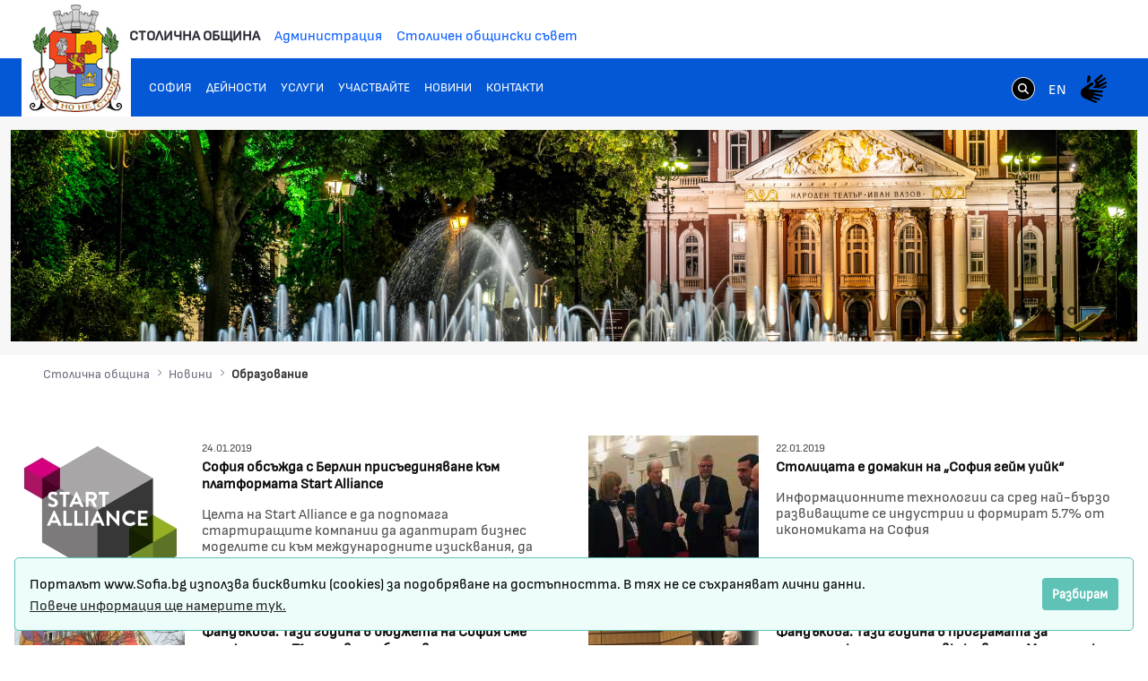

--- FILE ---
content_type: text/html;charset=UTF-8
request_url: https://www.sofia.bg/news-education-01?p_p_id=com_liferay_asset_publisher_web_portlet_AssetPublisherPortlet_INSTANCE_EaJoXaDtJ8rM&p_p_lifecycle=0&p_p_state=normal&p_p_mode=view&p_r_p_resetCur=false&_com_liferay_asset_publisher_web_portlet_AssetPublisherPortlet_INSTANCE_EaJoXaDtJ8rM_redirect=%2Fweb%2Fguest%2Fnews-education-01%3Fp_p_id%3D101_INSTANCE_EaJoXaDtJ8rM%26p_p_lifecycle%3D0%26p_p_state%3Dnormal%26p_p_mode%3Dview%26p_p_col_id%3Dcolumn-1%26p_p_col_count%3D2%26_101_INSTANCE_EaJoXaDtJ8rM_cur%3D11%26_101_INSTANCE_EaJoXaDtJ8rM_keywords%3D%26_101_INSTANCE_EaJoXaDtJ8rM_advancedSearch%3Dfalse%26_101_INSTANCE_EaJoXaDtJ8rM_delta%3D10%26p_r_p_564233524_resetCur%3Dfalse%26_101_INSTANCE_EaJoXaDtJ8rM_andOperator%3Dtrue&_com_liferay_asset_publisher_web_portlet_AssetPublisherPortlet_INSTANCE_EaJoXaDtJ8rM_delta=10&_com_liferay_asset_publisher_web_portlet_AssetPublisherPortlet_INSTANCE_EaJoXaDtJ8rM_cur=51
body_size: 23362
content:
































	
		
			<!DOCTYPE html>































































<html class="ltr" dir="ltr" lang="bg-BG">
<head>
	<title>Образование - Портал на Столичната Община - Портал на Столичната Община</title>
	<meta content="width=device-width, initial-scale=1.0, shrink-to-fit=no" name="viewport" />































<meta content="text/html; charset=UTF-8" http-equiv="content-type" />












<script type="importmap">{"imports":{"react-dom":"/o/frontend-js-react-web/__liferay__/exports/react-dom.js","@clayui/breadcrumb":"/o/frontend-taglib-clay/__liferay__/exports/@clayui$breadcrumb.js","@clayui/charts":"/o/frontend-taglib-clay/__liferay__/exports/@clayui$charts.js","@clayui/empty-state":"/o/frontend-taglib-clay/__liferay__/exports/@clayui$empty-state.js","react":"/o/frontend-js-react-web/__liferay__/exports/react.js","react-dom-16":"/o/frontend-js-react-web/__liferay__/exports/react-dom-16.js","@clayui/navigation-bar":"/o/frontend-taglib-clay/__liferay__/exports/@clayui$navigation-bar.js","@clayui/icon":"/o/frontend-taglib-clay/__liferay__/exports/@clayui$icon.js","@clayui/table":"/o/frontend-taglib-clay/__liferay__/exports/@clayui$table.js","@clayui/slider":"/o/frontend-taglib-clay/__liferay__/exports/@clayui$slider.js","@clayui/multi-select":"/o/frontend-taglib-clay/__liferay__/exports/@clayui$multi-select.js","@clayui/nav":"/o/frontend-taglib-clay/__liferay__/exports/@clayui$nav.js","@clayui/provider":"/o/frontend-taglib-clay/__liferay__/exports/@clayui$provider.js","@clayui/panel":"/o/frontend-taglib-clay/__liferay__/exports/@clayui$panel.js","@clayui/list":"/o/frontend-taglib-clay/__liferay__/exports/@clayui$list.js","@liferay/dynamic-data-mapping-form-field-type":"/o/dynamic-data-mapping-form-field-type/__liferay__/index.js","@clayui/date-picker":"/o/frontend-taglib-clay/__liferay__/exports/@clayui$date-picker.js","@clayui/label":"/o/frontend-taglib-clay/__liferay__/exports/@clayui$label.js","@liferay/frontend-js-api/data-set":"/o/frontend-js-dependencies-web/__liferay__/exports/@liferay$js-api$data-set.js","@clayui/core":"/o/frontend-taglib-clay/__liferay__/exports/@clayui$core.js","@clayui/pagination-bar":"/o/frontend-taglib-clay/__liferay__/exports/@clayui$pagination-bar.js","@clayui/layout":"/o/frontend-taglib-clay/__liferay__/exports/@clayui$layout.js","@clayui/multi-step-nav":"/o/frontend-taglib-clay/__liferay__/exports/@clayui$multi-step-nav.js","@liferay/frontend-js-api":"/o/frontend-js-dependencies-web/__liferay__/exports/@liferay$js-api.js","@clayui/toolbar":"/o/frontend-taglib-clay/__liferay__/exports/@clayui$toolbar.js","@clayui/badge":"/o/frontend-taglib-clay/__liferay__/exports/@clayui$badge.js","react-dom-18":"/o/frontend-js-react-web/__liferay__/exports/react-dom-18.js","@clayui/link":"/o/frontend-taglib-clay/__liferay__/exports/@clayui$link.js","@clayui/card":"/o/frontend-taglib-clay/__liferay__/exports/@clayui$card.js","@clayui/tooltip":"/o/frontend-taglib-clay/__liferay__/exports/@clayui$tooltip.js","@clayui/button":"/o/frontend-taglib-clay/__liferay__/exports/@clayui$button.js","@clayui/tabs":"/o/frontend-taglib-clay/__liferay__/exports/@clayui$tabs.js","@clayui/sticker":"/o/frontend-taglib-clay/__liferay__/exports/@clayui$sticker.js","@clayui/form":"/o/frontend-taglib-clay/__liferay__/exports/@clayui$form.js","@clayui/popover":"/o/frontend-taglib-clay/__liferay__/exports/@clayui$popover.js","@clayui/shared":"/o/frontend-taglib-clay/__liferay__/exports/@clayui$shared.js","@clayui/localized-input":"/o/frontend-taglib-clay/__liferay__/exports/@clayui$localized-input.js","@clayui/modal":"/o/frontend-taglib-clay/__liferay__/exports/@clayui$modal.js","@clayui/color-picker":"/o/frontend-taglib-clay/__liferay__/exports/@clayui$color-picker.js","@clayui/pagination":"/o/frontend-taglib-clay/__liferay__/exports/@clayui$pagination.js","@clayui/autocomplete":"/o/frontend-taglib-clay/__liferay__/exports/@clayui$autocomplete.js","@clayui/management-toolbar":"/o/frontend-taglib-clay/__liferay__/exports/@clayui$management-toolbar.js","@clayui/time-picker":"/o/frontend-taglib-clay/__liferay__/exports/@clayui$time-picker.js","@clayui/upper-toolbar":"/o/frontend-taglib-clay/__liferay__/exports/@clayui$upper-toolbar.js","@clayui/loading-indicator":"/o/frontend-taglib-clay/__liferay__/exports/@clayui$loading-indicator.js","@clayui/drop-down":"/o/frontend-taglib-clay/__liferay__/exports/@clayui$drop-down.js","@clayui/data-provider":"/o/frontend-taglib-clay/__liferay__/exports/@clayui$data-provider.js","@liferay/language/":"/o/js/language/","@clayui/css":"/o/frontend-taglib-clay/__liferay__/exports/@clayui$css.js","@clayui/alert":"/o/frontend-taglib-clay/__liferay__/exports/@clayui$alert.js","@clayui/progress-bar":"/o/frontend-taglib-clay/__liferay__/exports/@clayui$progress-bar.js","react-16":"/o/frontend-js-react-web/__liferay__/exports/react-16.js","react-18":"/o/frontend-js-react-web/__liferay__/exports/react-18.js"},"scopes":{}}</script><script data-senna-track="temporary">var Liferay = window.Liferay || {};Liferay.Icons = Liferay.Icons || {};Liferay.Icons.controlPanelSpritemap = 'https://www.sofia.bg/o/admin-theme/images/clay/icons.svg'; Liferay.Icons.spritemap = 'https://www.sofia.bg/o/epsof-0601-theme/images/clay/icons.svg';</script>
<script data-senna-track="permanent" src="/combo?browserId=chrome&minifierType=js&languageId=bg_BG&t=1769699538963&/o/frontend-js-jquery-web/jquery/jquery.min.js&/o/frontend-js-jquery-web/jquery/init.js&/o/frontend-js-jquery-web/jquery/ajax.js&/o/frontend-js-jquery-web/jquery/bootstrap.bundle.min.js&/o/frontend-js-jquery-web/jquery/collapsible_search.js&/o/frontend-js-jquery-web/jquery/fm.js&/o/frontend-js-jquery-web/jquery/form.js&/o/frontend-js-jquery-web/jquery/popper.min.js&/o/frontend-js-jquery-web/jquery/side_navigation.js" type="text/javascript"></script>
<script data-senna-track="permanent" type="text/javascript">window.Liferay = window.Liferay || {}; window.Liferay.CSP = {nonce: ''};</script>
<link data-senna-track="temporary" href="https://www.sofia.bg/news-education-01" rel="canonical" />
<link data-senna-track="temporary" href="https://www.sofia.bg/news-education-01" hreflang="bg-BG" rel="alternate" />
<link data-senna-track="temporary" href="https://www.sofia.bg/en/news-education-01" hreflang="en-US" rel="alternate" />
<link data-senna-track="temporary" href="https://www.sofia.bg/news-education-01" hreflang="x-default" rel="alternate" />


<link href="/documents/20121/52762590/SofiaGerb+favicon-32x32/b2f5d0cc-9930-bc93-6fc9-13489acc23f4" rel="apple-touch-icon" />
<link href="/documents/20121/52762590/SofiaGerb+favicon-32x32/b2f5d0cc-9930-bc93-6fc9-13489acc23f4" rel="icon" />



<link class="lfr-css-file" data-senna-track="temporary" href="https://www.sofia.bg/o/epsof-0601-theme/css/clay.css?browserId=chrome&amp;themeId=epsof0601_WAR_epsof0601theme&amp;minifierType=css&amp;languageId=bg_BG&amp;t=1756502890000" id="liferayAUICSS" rel="stylesheet" type="text/css" />









	<link href="/combo?browserId=chrome&amp;minifierType=css&amp;themeId=epsof0601_WAR_epsof0601theme&amp;languageId=bg_BG&amp;com_liferay_asset_publisher_web_portlet_AssetPublisherPortlet_INSTANCE_EaJoXaDtJ8rM:%2Fo%2Fasset-publisher-web%2Fcss%2Fmain.css&amp;com_liferay_product_navigation_product_menu_web_portlet_ProductMenuPortlet:%2Fo%2Fproduct-navigation-product-menu-web%2Fcss%2Fmain.css&amp;t=1756502890000" rel="stylesheet" type="text/css"
 data-senna-track="temporary" id="b4caf828" />








<script type="text/javascript" data-senna-track="temporary">
	// <![CDATA[
		var Liferay = Liferay || {};

		Liferay.Browser = {
			acceptsGzip: function () {
				return true;
			},

			

			getMajorVersion: function () {
				return 131.0;
			},

			getRevision: function () {
				return '537.36';
			},
			getVersion: function () {
				return '131.0';
			},

			

			isAir: function () {
				return false;
			},
			isChrome: function () {
				return true;
			},
			isEdge: function () {
				return false;
			},
			isFirefox: function () {
				return false;
			},
			isGecko: function () {
				return true;
			},
			isIe: function () {
				return false;
			},
			isIphone: function () {
				return false;
			},
			isLinux: function () {
				return false;
			},
			isMac: function () {
				return true;
			},
			isMobile: function () {
				return false;
			},
			isMozilla: function () {
				return false;
			},
			isOpera: function () {
				return false;
			},
			isRtf: function () {
				return true;
			},
			isSafari: function () {
				return true;
			},
			isSun: function () {
				return false;
			},
			isWebKit: function () {
				return true;
			},
			isWindows: function () {
				return false;
			}
		};

		Liferay.Data = Liferay.Data || {};

		Liferay.Data.ICONS_INLINE_SVG = true;

		Liferay.Data.NAV_SELECTOR = '#navigation';

		Liferay.Data.NAV_SELECTOR_MOBILE = '#navigationCollapse';

		Liferay.Data.isCustomizationView = function () {
			return false;
		};

		Liferay.Data.notices = [
			
		];

		(function () {
			var available = {};

			var direction = {};

			

				available['bg_BG'] = 'български\x20\x28България\x29';
				direction['bg_BG'] = 'ltr';

			

				available['en_US'] = 'английски\x20\x28Съединени\x20щати\x29';
				direction['en_US'] = 'ltr';

			

			let _cache = {};

			if (Liferay && Liferay.Language && Liferay.Language._cache) {
				_cache = Liferay.Language._cache;
			}

			Liferay.Language = {
				_cache,
				available,
				direction,
				get: function(key) {
					let value = Liferay.Language._cache[key];

					if (value === undefined) {
						value = key;
					}

					return value;
				}
			};
		})();

		var featureFlags = {"LPD-10964":false,"LPD-37927":false,"LPD-10889":false,"LPS-193884":false,"LPD-30371":false,"LPD-11131":true,"LPS-178642":false,"LPS-193005":false,"LPD-31789":false,"LPD-10562":false,"LPD-11212":false,"COMMERCE-8087":false,"LPD-39304":true,"LPD-13311":true,"LRAC-10757":false,"LPD-35941":false,"LPS-180090":false,"LPS-178052":false,"LPD-21414":false,"LPS-185892":false,"LPS-186620":false,"LPD-40533":true,"LPD-40534":true,"LPS-184404":false,"LPD-40530":true,"LPD-20640":false,"LPS-198183":false,"LPD-38869":false,"LPD-35678":false,"LPD-6378":false,"LPS-153714":false,"LPD-11848":false,"LPS-170670":false,"LPD-7822":false,"LPS-169981":false,"LPD-21926":false,"LPS-177027":false,"LPD-37531":false,"LPD-11003":false,"LPD-36446":false,"LPD-39437":false,"LPS-135430":false,"LPD-20556":false,"LPD-45276":false,"LPS-134060":false,"LPS-164563":false,"LPD-32050":false,"LPS-122920":false,"LPS-199086":false,"LPD-35128":false,"LPD-10588":false,"LPD-13778":true,"LPD-11313":false,"LPD-6368":false,"LPD-34594":false,"LPS-202104":false,"LPD-19955":false,"LPD-35443":false,"LPD-39967":false,"LPD-11235":false,"LPD-11232":false,"LPS-196935":true,"LPD-43542":false,"LPS-176691":false,"LPS-197909":false,"LPD-29516":false,"COMMERCE-8949":false,"LPD-11228":false,"LPS-153813":false,"LPD-17809":false,"COMMERCE-13024":false,"LPS-165482":false,"LPS-193551":false,"LPS-197477":false,"LPS-174816":false,"LPS-186360":false,"LPD-30204":false,"LPD-32867":false,"LPS-153332":false,"LPD-35013":true,"LPS-179669":false,"LPS-174417":false,"LPD-44091":true,"LPD-31212":false,"LPD-18221":false,"LPS-155284":false,"LRAC-15017":false,"LPD-19870":false,"LPS-200108":false,"LPD-20131":false,"LPS-159643":false,"LPS-129412":false,"LPS-169837":false,"LPD-20379":false};

		Liferay.FeatureFlags = Object.keys(featureFlags).reduce(
			(acc, key) => ({
				...acc, [key]: featureFlags[key] === 'true' || featureFlags[key] === true
			}), {}
		);

		Liferay.PortletKeys = {
			DOCUMENT_LIBRARY: 'com_liferay_document_library_web_portlet_DLPortlet',
			DYNAMIC_DATA_MAPPING: 'com_liferay_dynamic_data_mapping_web_portlet_DDMPortlet',
			ITEM_SELECTOR: 'com_liferay_item_selector_web_portlet_ItemSelectorPortlet'
		};

		Liferay.PropsValues = {
			JAVASCRIPT_SINGLE_PAGE_APPLICATION_TIMEOUT: 0,
			UPLOAD_SERVLET_REQUEST_IMPL_MAX_SIZE: 1048576000000
		};

		Liferay.ThemeDisplay = {

			

			
				getLayoutId: function () {
					return '1873';
				},

				

				getLayoutRelativeControlPanelURL: function () {
					return '/group/guest/~/control_panel/manage?p_p_id=com_liferay_asset_publisher_web_portlet_AssetPublisherPortlet_INSTANCE_EaJoXaDtJ8rM';
				},

				getLayoutRelativeURL: function () {
					return '/news-education-01';
				},
				getLayoutURL: function () {
					return 'https://www.sofia.bg/news-education-01';
				},
				getParentLayoutId: function () {
					return '1857';
				},
				isControlPanel: function () {
					return false;
				},
				isPrivateLayout: function () {
					return 'false';
				},
				isVirtualLayout: function () {
					return false;
				},
			

			getBCP47LanguageId: function () {
				return 'bg-BG';
			},
			getCanonicalURL: function () {

				

				return 'https\x3a\x2f\x2fwww\x2esofia\x2ebg\x2fnews-education-01';
			},
			getCDNBaseURL: function () {
				return 'https://www.sofia.bg';
			},
			getCDNDynamicResourcesHost: function () {
				return '';
			},
			getCDNHost: function () {
				return '';
			},
			getCompanyGroupId: function () {
				return '20123';
			},
			getCompanyId: function () {
				return '20097';
			},
			getDefaultLanguageId: function () {
				return 'bg_BG';
			},
			getDoAsUserIdEncoded: function () {
				return '';
			},
			getLanguageId: function () {
				return 'bg_BG';
			},
			getParentGroupId: function () {
				return '20121';
			},
			getPathContext: function () {
				return '';
			},
			getPathImage: function () {
				return '/image';
			},
			getPathJavaScript: function () {
				return '/o/frontend-js-web';
			},
			getPathMain: function () {
				return '/c';
			},
			getPathThemeImages: function () {
				return 'https://www.sofia.bg/o/epsof-0601-theme/images';
			},
			getPathThemeRoot: function () {
				return '/o/epsof-0601-theme';
			},
			getPlid: function () {
				return '2328';
			},
			getPortalURL: function () {
				return 'https://www.sofia.bg';
			},
			getRealUserId: function () {
				return '20101';
			},
			getRemoteAddr: function () {
				return '3.17.157.151';
			},
			getRemoteHost: function () {
				return '3.17.157.151';
			},
			getScopeGroupId: function () {
				return '20121';
			},
			getScopeGroupIdOrLiveGroupId: function () {
				return '20121';
			},
			getSessionId: function () {
				return '';
			},
			getSiteAdminURL: function () {
				return 'https://www.sofia.bg/group/guest/~/control_panel/manage?p_p_lifecycle=0&p_p_state=maximized&p_p_mode=view';
			},
			getSiteGroupId: function () {
				return '20121';
			},
			getTimeZone: function() {
				return 'Europe/Sofia';
			},
			getURLControlPanel: function() {
				return '/group/control_panel?refererPlid=2328';
			},
			getURLHome: function () {
				return 'https\x3a\x2f\x2fwww\x2esofia\x2ebg\x2fweb\x2fguest\x2fhome';
			},
			getUserEmailAddress: function () {
				return '';
			},
			getUserId: function () {
				return '20101';
			},
			getUserName: function () {
				return '';
			},
			isAddSessionIdToURL: function () {
				return false;
			},
			isImpersonated: function () {
				return false;
			},
			isSignedIn: function () {
				return false;
			},

			isStagedPortlet: function () {
				
					
						return true;
					
					
			},

			isStateExclusive: function () {
				return false;
			},
			isStateMaximized: function () {
				return false;
			},
			isStatePopUp: function () {
				return false;
			}
		};

		var themeDisplay = Liferay.ThemeDisplay;

		Liferay.AUI = {

			

			getCombine: function () {
				return true;
			},
			getComboPath: function () {
				return '/combo/?browserId=chrome&minifierType=&languageId=bg_BG&t=1754293034537&';
			},
			getDateFormat: function () {
				return '%d.%m.%Y.';
			},
			getEditorCKEditorPath: function () {
				return '/o/frontend-editor-ckeditor-web';
			},
			getFilter: function () {
				var filter = 'raw';

				
					
						filter = 'min';
					
					

				return filter;
			},
			getFilterConfig: function () {
				var instance = this;

				var filterConfig = null;

				if (!instance.getCombine()) {
					filterConfig = {
						replaceStr: '.js' + instance.getStaticResourceURLParams(),
						searchExp: '\\.js$'
					};
				}

				return filterConfig;
			},
			getJavaScriptRootPath: function () {
				return '/o/frontend-js-web';
			},
			getPortletRootPath: function () {
				return '/html/portlet';
			},
			getStaticResourceURLParams: function () {
				return '?browserId=chrome&minifierType=&languageId=bg_BG&t=1754293034537';
			}
		};

		Liferay.authToken = 'VWyj9xA9';

		

		Liferay.currentURL = '\x2fnews-education-01\x3fp_p_id\x3dcom_liferay_asset_publisher_web_portlet_AssetPublisherPortlet_INSTANCE_EaJoXaDtJ8rM\x26p_p_lifecycle\x3d0\x26p_p_state\x3dnormal\x26p_p_mode\x3dview\x26p_r_p_resetCur\x3dfalse\x26_com_liferay_asset_publisher_web_portlet_AssetPublisherPortlet_INSTANCE_EaJoXaDtJ8rM_redirect\x3d\x252Fweb\x252Fguest\x252Fnews-education-01\x253Fp_p_id\x253D101_INSTANCE_EaJoXaDtJ8rM\x2526p_p_lifecycle\x253D0\x2526p_p_state\x253Dnormal\x2526p_p_mode\x253Dview\x2526p_p_col_id\x253Dcolumn-1\x2526p_p_col_count\x253D2\x2526_101_INSTANCE_EaJoXaDtJ8rM_cur\x253D11\x2526_101_INSTANCE_EaJoXaDtJ8rM_keywords\x253D\x2526_101_INSTANCE_EaJoXaDtJ8rM_advancedSearch\x253Dfalse\x2526_101_INSTANCE_EaJoXaDtJ8rM_delta\x253D10\x2526p_r_p_564233524_resetCur\x253Dfalse\x2526_101_INSTANCE_EaJoXaDtJ8rM_andOperator\x253Dtrue\x26_com_liferay_asset_publisher_web_portlet_AssetPublisherPortlet_INSTANCE_EaJoXaDtJ8rM_delta\x3d10\x26_com_liferay_asset_publisher_web_portlet_AssetPublisherPortlet_INSTANCE_EaJoXaDtJ8rM_cur\x3d51';
		Liferay.currentURLEncoded = '\x252Fnews-education-01\x253Fp_p_id\x253Dcom_liferay_asset_publisher_web_portlet_AssetPublisherPortlet_INSTANCE_EaJoXaDtJ8rM\x2526p_p_lifecycle\x253D0\x2526p_p_state\x253Dnormal\x2526p_p_mode\x253Dview\x2526p_r_p_resetCur\x253Dfalse\x2526_com_liferay_asset_publisher_web_portlet_AssetPublisherPortlet_INSTANCE_EaJoXaDtJ8rM_redirect\x253D\x25252Fweb\x25252Fguest\x25252Fnews-education-01\x25253Fp_p_id\x25253D101_INSTANCE_EaJoXaDtJ8rM\x252526p_p_lifecycle\x25253D0\x252526p_p_state\x25253Dnormal\x252526p_p_mode\x25253Dview\x252526p_p_col_id\x25253Dcolumn-1\x252526p_p_col_count\x25253D2\x252526_101_INSTANCE_EaJoXaDtJ8rM_cur\x25253D11\x252526_101_INSTANCE_EaJoXaDtJ8rM_keywords\x25253D\x252526_101_INSTANCE_EaJoXaDtJ8rM_advancedSearch\x25253Dfalse\x252526_101_INSTANCE_EaJoXaDtJ8rM_delta\x25253D10\x252526p_r_p_564233524_resetCur\x25253Dfalse\x252526_101_INSTANCE_EaJoXaDtJ8rM_andOperator\x25253Dtrue\x2526_com_liferay_asset_publisher_web_portlet_AssetPublisherPortlet_INSTANCE_EaJoXaDtJ8rM_delta\x253D10\x2526_com_liferay_asset_publisher_web_portlet_AssetPublisherPortlet_INSTANCE_EaJoXaDtJ8rM_cur\x253D51';
	// ]]>
</script>

<script data-senna-track="temporary" type="text/javascript">window.__CONFIG__= {basePath: '',combine: true, defaultURLParams: null, explainResolutions: false, exposeGlobal: false, logLevel: 'warn', moduleType: 'module', namespace:'Liferay', nonce: '', reportMismatchedAnonymousModules: 'warn', resolvePath: '/o/js_resolve_modules', url: '/combo/?browserId=chrome&minifierType=js&languageId=bg_BG&t=1754293034537&', waitTimeout: 60000};</script><script data-senna-track="permanent" src="/o/frontend-js-loader-modules-extender/loader.js?&mac=9WaMmhziBCkScHZwrrVcOR7VZF4=&browserId=chrome&languageId=bg_BG&minifierType=js" type="text/javascript"></script><script data-senna-track="permanent" src="/combo?browserId=chrome&minifierType=js&languageId=bg_BG&t=1754293034537&/o/frontend-js-aui-web/aui/aui/aui-min.js&/o/frontend-js-aui-web/liferay/modules.js&/o/frontend-js-aui-web/liferay/aui_sandbox.js&/o/frontend-js-aui-web/aui/attribute-base/attribute-base-min.js&/o/frontend-js-aui-web/aui/attribute-complex/attribute-complex-min.js&/o/frontend-js-aui-web/aui/attribute-core/attribute-core-min.js&/o/frontend-js-aui-web/aui/attribute-observable/attribute-observable-min.js&/o/frontend-js-aui-web/aui/attribute-extras/attribute-extras-min.js&/o/frontend-js-aui-web/aui/event-custom-base/event-custom-base-min.js&/o/frontend-js-aui-web/aui/event-custom-complex/event-custom-complex-min.js&/o/frontend-js-aui-web/aui/oop/oop-min.js&/o/frontend-js-aui-web/aui/aui-base-lang/aui-base-lang-min.js&/o/frontend-js-aui-web/liferay/dependency.js&/o/frontend-js-aui-web/liferay/util.js&/o/frontend-js-aui-web/aui/aui-base-html5-shiv/aui-base-html5-shiv-min.js&/o/frontend-js-aui-web/aui/arraylist-add/arraylist-add-min.js&/o/frontend-js-aui-web/aui/arraylist-filter/arraylist-filter-min.js&/o/frontend-js-aui-web/aui/arraylist/arraylist-min.js&/o/frontend-js-aui-web/aui/array-extras/array-extras-min.js&/o/frontend-js-aui-web/aui/array-invoke/array-invoke-min.js&/o/frontend-js-aui-web/aui/base-base/base-base-min.js&/o/frontend-js-aui-web/aui/base-pluginhost/base-pluginhost-min.js&/o/frontend-js-aui-web/aui/classnamemanager/classnamemanager-min.js&/o/frontend-js-aui-web/aui/datatype-xml-format/datatype-xml-format-min.js&/o/frontend-js-aui-web/aui/datatype-xml-parse/datatype-xml-parse-min.js&/o/frontend-js-aui-web/aui/dom-base/dom-base-min.js&/o/frontend-js-aui-web/aui/dom-core/dom-core-min.js&/o/frontend-js-aui-web/aui/dom-screen/dom-screen-min.js&/o/frontend-js-aui-web/aui/dom-style/dom-style-min.js&/o/frontend-js-aui-web/aui/event-base/event-base-min.js&/o/frontend-js-aui-web/aui/event-delegate/event-delegate-min.js&/o/frontend-js-aui-web/aui/event-focus/event-focus-min.js" type="text/javascript"></script>
<script data-senna-track="permanent" src="/combo?browserId=chrome&minifierType=js&languageId=bg_BG&t=1754293034537&/o/frontend-js-aui-web/aui/event-hover/event-hover-min.js&/o/frontend-js-aui-web/aui/event-key/event-key-min.js&/o/frontend-js-aui-web/aui/event-mouseenter/event-mouseenter-min.js&/o/frontend-js-aui-web/aui/event-mousewheel/event-mousewheel-min.js&/o/frontend-js-aui-web/aui/event-outside/event-outside-min.js&/o/frontend-js-aui-web/aui/event-resize/event-resize-min.js&/o/frontend-js-aui-web/aui/event-simulate/event-simulate-min.js&/o/frontend-js-aui-web/aui/event-synthetic/event-synthetic-min.js&/o/frontend-js-aui-web/aui/intl/intl-min.js&/o/frontend-js-aui-web/aui/io-base/io-base-min.js&/o/frontend-js-aui-web/aui/io-form/io-form-min.js&/o/frontend-js-aui-web/aui/io-queue/io-queue-min.js&/o/frontend-js-aui-web/aui/io-upload-iframe/io-upload-iframe-min.js&/o/frontend-js-aui-web/aui/io-xdr/io-xdr-min.js&/o/frontend-js-aui-web/aui/json-parse/json-parse-min.js&/o/frontend-js-aui-web/aui/json-stringify/json-stringify-min.js&/o/frontend-js-aui-web/aui/node-base/node-base-min.js&/o/frontend-js-aui-web/aui/node-core/node-core-min.js&/o/frontend-js-aui-web/aui/node-event-delegate/node-event-delegate-min.js&/o/frontend-js-aui-web/aui/node-event-simulate/node-event-simulate-min.js&/o/frontend-js-aui-web/aui/node-focusmanager/node-focusmanager-min.js&/o/frontend-js-aui-web/aui/node-pluginhost/node-pluginhost-min.js&/o/frontend-js-aui-web/aui/node-screen/node-screen-min.js&/o/frontend-js-aui-web/aui/node-style/node-style-min.js&/o/frontend-js-aui-web/aui/plugin/plugin-min.js&/o/frontend-js-aui-web/aui/pluginhost-base/pluginhost-base-min.js&/o/frontend-js-aui-web/aui/pluginhost-config/pluginhost-config-min.js&/o/frontend-js-aui-web/aui/querystring-stringify-simple/querystring-stringify-simple-min.js&/o/frontend-js-aui-web/aui/queue-promote/queue-promote-min.js&/o/frontend-js-aui-web/aui/selector-css2/selector-css2-min.js&/o/frontend-js-aui-web/aui/selector-css3/selector-css3-min.js" type="text/javascript"></script>
<script data-senna-track="permanent" src="/combo?browserId=chrome&minifierType=js&languageId=bg_BG&t=1754293034537&/o/frontend-js-aui-web/aui/selector-native/selector-native-min.js&/o/frontend-js-aui-web/aui/selector/selector-min.js&/o/frontend-js-aui-web/aui/widget-base/widget-base-min.js&/o/frontend-js-aui-web/aui/widget-htmlparser/widget-htmlparser-min.js&/o/frontend-js-aui-web/aui/widget-skin/widget-skin-min.js&/o/frontend-js-aui-web/aui/widget-uievents/widget-uievents-min.js&/o/frontend-js-aui-web/aui/yui-throttle/yui-throttle-min.js&/o/frontend-js-aui-web/aui/aui-base-core/aui-base-core-min.js&/o/frontend-js-aui-web/aui/aui-classnamemanager/aui-classnamemanager-min.js&/o/frontend-js-aui-web/aui/aui-component/aui-component-min.js&/o/frontend-js-aui-web/aui/aui-debounce/aui-debounce-min.js&/o/frontend-js-aui-web/aui/aui-delayed-task-deprecated/aui-delayed-task-deprecated-min.js&/o/frontend-js-aui-web/aui/aui-event-base/aui-event-base-min.js&/o/frontend-js-aui-web/aui/aui-event-input/aui-event-input-min.js&/o/frontend-js-aui-web/aui/aui-form-validator/aui-form-validator-min.js&/o/frontend-js-aui-web/aui/aui-node-base/aui-node-base-min.js&/o/frontend-js-aui-web/aui/aui-node-html5/aui-node-html5-min.js&/o/frontend-js-aui-web/aui/aui-selector/aui-selector-min.js&/o/frontend-js-aui-web/aui/aui-timer/aui-timer-min.js&/o/frontend-js-aui-web/liferay/form.js&/o/frontend-js-aui-web/liferay/icon.js&/o/frontend-js-aui-web/liferay/menu.js&/o/frontend-js-aui-web/aui/async-queue/async-queue-min.js&/o/frontend-js-aui-web/aui/base-build/base-build-min.js&/o/frontend-js-aui-web/aui/cookie/cookie-min.js&/o/frontend-js-aui-web/aui/event-touch/event-touch-min.js&/o/frontend-js-aui-web/aui/overlay/overlay-min.js&/o/frontend-js-aui-web/aui/querystring-stringify/querystring-stringify-min.js&/o/frontend-js-aui-web/aui/widget-child/widget-child-min.js&/o/frontend-js-aui-web/aui/widget-position-align/widget-position-align-min.js&/o/frontend-js-aui-web/aui/widget-position-constrain/widget-position-constrain-min.js" type="text/javascript"></script>
<script data-senna-track="permanent" src="/combo?browserId=chrome&minifierType=js&languageId=bg_BG&t=1754293034537&/o/frontend-js-aui-web/aui/widget-position/widget-position-min.js&/o/frontend-js-aui-web/aui/widget-stack/widget-stack-min.js&/o/frontend-js-aui-web/aui/widget-stdmod/widget-stdmod-min.js&/o/frontend-js-aui-web/aui/aui-aria/aui-aria-min.js&/o/frontend-js-aui-web/aui/aui-io-plugin-deprecated/aui-io-plugin-deprecated-min.js&/o/frontend-js-aui-web/aui/aui-io-request/aui-io-request-min.js&/o/frontend-js-aui-web/aui/aui-loading-mask-deprecated/aui-loading-mask-deprecated-min.js&/o/frontend-js-aui-web/aui/aui-overlay-base-deprecated/aui-overlay-base-deprecated-min.js&/o/frontend-js-aui-web/aui/aui-overlay-context-deprecated/aui-overlay-context-deprecated-min.js&/o/frontend-js-aui-web/aui/aui-overlay-manager-deprecated/aui-overlay-manager-deprecated-min.js&/o/frontend-js-aui-web/aui/aui-overlay-mask-deprecated/aui-overlay-mask-deprecated-min.js&/o/frontend-js-aui-web/aui/aui-parse-content/aui-parse-content-min.js&/o/frontend-js-aui-web/liferay/session.js&/o/frontend-js-aui-web/liferay/deprecated.js&/o/frontend-js-web/liferay/dom_task_runner.js&/o/frontend-js-web/liferay/events.js&/o/frontend-js-web/liferay/lazy_load.js&/o/frontend-js-web/liferay/liferay.js&/o/frontend-js-web/liferay/global.bundle.js&/o/frontend-js-web/liferay/portlet.js&/o/frontend-js-web/liferay/workflow.js&/o/oauth2-provider-web/js/liferay.js" type="text/javascript"></script>
<script data-senna-track="temporary" type="text/javascript">window.Liferay = Liferay || {}; window.Liferay.OAuth2 = {getAuthorizeURL: function() {return 'https://www.sofia.bg/o/oauth2/authorize';}, getBuiltInRedirectURL: function() {return 'https://www.sofia.bg/o/oauth2/redirect';}, getIntrospectURL: function() { return 'https://www.sofia.bg/o/oauth2/introspect';}, getTokenURL: function() {return 'https://www.sofia.bg/o/oauth2/token';}, getUserAgentApplication: function(externalReferenceCode) {return Liferay.OAuth2._userAgentApplications[externalReferenceCode];}, _userAgentApplications: {}}</script><script data-senna-track="temporary" type="text/javascript">try {var MODULE_MAIN='dynamic-data-mapping-web@5.0.115/index';var MODULE_PATH='/o/dynamic-data-mapping-web';/**
 * SPDX-FileCopyrightText: (c) 2000 Liferay, Inc. https://liferay.com
 * SPDX-License-Identifier: LGPL-2.1-or-later OR LicenseRef-Liferay-DXP-EULA-2.0.0-2023-06
 */

(function () {
	const LiferayAUI = Liferay.AUI;

	AUI().applyConfig({
		groups: {
			ddm: {
				base: MODULE_PATH + '/js/legacy/',
				combine: Liferay.AUI.getCombine(),
				filter: LiferayAUI.getFilterConfig(),
				modules: {
					'liferay-ddm-form': {
						path: 'ddm_form.js',
						requires: [
							'aui-base',
							'aui-datatable',
							'aui-datatype',
							'aui-image-viewer',
							'aui-parse-content',
							'aui-set',
							'aui-sortable-list',
							'json',
							'liferay-form',
							'liferay-map-base',
							'liferay-translation-manager',
							'liferay-util-window',
						],
					},
					'liferay-portlet-dynamic-data-mapping': {
						condition: {
							trigger: 'liferay-document-library',
						},
						path: 'main.js',
						requires: [
							'arraysort',
							'aui-form-builder-deprecated',
							'aui-form-validator',
							'aui-map',
							'aui-text-unicode',
							'json',
							'liferay-menu',
							'liferay-translation-manager',
							'liferay-util-window',
							'text',
						],
					},
					'liferay-portlet-dynamic-data-mapping-custom-fields': {
						condition: {
							trigger: 'liferay-document-library',
						},
						path: 'custom_fields.js',
						requires: ['liferay-portlet-dynamic-data-mapping'],
					},
				},
				root: MODULE_PATH + '/js/legacy/',
			},
		},
	});
})();
} catch(error) {console.error(error);}try {var MODULE_MAIN='frontend-editor-alloyeditor-web@5.0.56/index';var MODULE_PATH='/o/frontend-editor-alloyeditor-web';/**
 * SPDX-FileCopyrightText: (c) 2000 Liferay, Inc. https://liferay.com
 * SPDX-License-Identifier: LGPL-2.1-or-later OR LicenseRef-Liferay-DXP-EULA-2.0.0-2023-06
 */

(function () {
	AUI().applyConfig({
		groups: {
			alloyeditor: {
				base: MODULE_PATH + '/js/legacy/',
				combine: Liferay.AUI.getCombine(),
				filter: Liferay.AUI.getFilterConfig(),
				modules: {
					'liferay-alloy-editor': {
						path: 'alloyeditor.js',
						requires: [
							'aui-component',
							'liferay-portlet-base',
							'timers',
						],
					},
					'liferay-alloy-editor-source': {
						path: 'alloyeditor_source.js',
						requires: [
							'aui-debounce',
							'liferay-fullscreen-source-editor',
							'liferay-source-editor',
							'plugin',
						],
					},
				},
				root: MODULE_PATH + '/js/legacy/',
			},
		},
	});
})();
} catch(error) {console.error(error);}try {var MODULE_MAIN='exportimport-web@5.0.100/index';var MODULE_PATH='/o/exportimport-web';/**
 * SPDX-FileCopyrightText: (c) 2000 Liferay, Inc. https://liferay.com
 * SPDX-License-Identifier: LGPL-2.1-or-later OR LicenseRef-Liferay-DXP-EULA-2.0.0-2023-06
 */

(function () {
	AUI().applyConfig({
		groups: {
			exportimportweb: {
				base: MODULE_PATH + '/js/legacy/',
				combine: Liferay.AUI.getCombine(),
				filter: Liferay.AUI.getFilterConfig(),
				modules: {
					'liferay-export-import-export-import': {
						path: 'main.js',
						requires: [
							'aui-datatype',
							'aui-dialog-iframe-deprecated',
							'aui-modal',
							'aui-parse-content',
							'aui-toggler',
							'liferay-portlet-base',
							'liferay-util-window',
						],
					},
				},
				root: MODULE_PATH + '/js/legacy/',
			},
		},
	});
})();
} catch(error) {console.error(error);}try {var MODULE_MAIN='staging-processes-web@5.0.65/index';var MODULE_PATH='/o/staging-processes-web';/**
 * SPDX-FileCopyrightText: (c) 2000 Liferay, Inc. https://liferay.com
 * SPDX-License-Identifier: LGPL-2.1-or-later OR LicenseRef-Liferay-DXP-EULA-2.0.0-2023-06
 */

(function () {
	AUI().applyConfig({
		groups: {
			stagingprocessesweb: {
				base: MODULE_PATH + '/js/legacy/',
				combine: Liferay.AUI.getCombine(),
				filter: Liferay.AUI.getFilterConfig(),
				modules: {
					'liferay-staging-processes-export-import': {
						path: 'main.js',
						requires: [
							'aui-datatype',
							'aui-dialog-iframe-deprecated',
							'aui-modal',
							'aui-parse-content',
							'aui-toggler',
							'liferay-portlet-base',
							'liferay-util-window',
						],
					},
				},
				root: MODULE_PATH + '/js/legacy/',
			},
		},
	});
})();
} catch(error) {console.error(error);}try {var MODULE_MAIN='portal-workflow-kaleo-designer-web@5.0.146/index';var MODULE_PATH='/o/portal-workflow-kaleo-designer-web';/**
 * SPDX-FileCopyrightText: (c) 2000 Liferay, Inc. https://liferay.com
 * SPDX-License-Identifier: LGPL-2.1-or-later OR LicenseRef-Liferay-DXP-EULA-2.0.0-2023-06
 */

(function () {
	AUI().applyConfig({
		groups: {
			'kaleo-designer': {
				base: MODULE_PATH + '/designer/js/legacy/',
				combine: Liferay.AUI.getCombine(),
				filter: Liferay.AUI.getFilterConfig(),
				modules: {
					'liferay-kaleo-designer-autocomplete-util': {
						path: 'autocomplete_util.js',
						requires: ['autocomplete', 'autocomplete-highlighters'],
					},
					'liferay-kaleo-designer-definition-diagram-controller': {
						path: 'definition_diagram_controller.js',
						requires: [
							'liferay-kaleo-designer-field-normalizer',
							'liferay-kaleo-designer-utils',
						],
					},
					'liferay-kaleo-designer-dialogs': {
						path: 'dialogs.js',
						requires: ['liferay-util-window'],
					},
					'liferay-kaleo-designer-editors': {
						path: 'editors.js',
						requires: [
							'aui-ace-editor',
							'aui-ace-editor-mode-xml',
							'aui-base',
							'aui-datatype',
							'aui-node',
							'liferay-kaleo-designer-autocomplete-util',
							'liferay-kaleo-designer-utils',
						],
					},
					'liferay-kaleo-designer-field-normalizer': {
						path: 'field_normalizer.js',
						requires: ['liferay-kaleo-designer-remote-services'],
					},
					'liferay-kaleo-designer-nodes': {
						path: 'nodes.js',
						requires: [
							'aui-datatable',
							'aui-datatype',
							'aui-diagram-builder',
							'liferay-kaleo-designer-editors',
							'liferay-kaleo-designer-utils',
						],
					},
					'liferay-kaleo-designer-remote-services': {
						path: 'remote_services.js',
						requires: ['aui-io'],
					},
					'liferay-kaleo-designer-templates': {
						path: 'templates.js',
						requires: ['aui-tpl-snippets-deprecated'],
					},
					'liferay-kaleo-designer-utils': {
						path: 'utils.js',
						requires: [],
					},
					'liferay-kaleo-designer-xml-definition': {
						path: 'xml_definition.js',
						requires: [
							'aui-base',
							'aui-component',
							'dataschema-xml',
							'datatype-xml',
						],
					},
					'liferay-kaleo-designer-xml-definition-serializer': {
						path: 'xml_definition_serializer.js',
						requires: ['escape', 'liferay-kaleo-designer-xml-util'],
					},
					'liferay-kaleo-designer-xml-util': {
						path: 'xml_util.js',
						requires: ['aui-base'],
					},
					'liferay-portlet-kaleo-designer': {
						path: 'main.js',
						requires: [
							'aui-ace-editor',
							'aui-ace-editor-mode-xml',
							'aui-tpl-snippets-deprecated',
							'dataschema-xml',
							'datasource',
							'datatype-xml',
							'event-valuechange',
							'io-form',
							'liferay-kaleo-designer-autocomplete-util',
							'liferay-kaleo-designer-editors',
							'liferay-kaleo-designer-nodes',
							'liferay-kaleo-designer-remote-services',
							'liferay-kaleo-designer-utils',
							'liferay-kaleo-designer-xml-util',
							'liferay-util-window',
						],
					},
				},
				root: MODULE_PATH + '/designer/js/legacy/',
			},
		},
	});
})();
} catch(error) {console.error(error);}try {var MODULE_MAIN='@liferay/frontend-js-react-web@5.0.54/index';var MODULE_PATH='/o/frontend-js-react-web';/**
 * SPDX-FileCopyrightText: (c) 2000 Liferay, Inc. https://liferay.com
 * SPDX-License-Identifier: LGPL-2.1-or-later OR LicenseRef-Liferay-DXP-EULA-2.0.0-2023-06
 */

(function () {
	AUI().applyConfig({
		groups: {
			react: {

				// eslint-disable-next-line
				mainModule: MODULE_MAIN,
			},
		},
	});
})();
} catch(error) {console.error(error);}try {var MODULE_MAIN='@liferay/document-library-web@6.0.198/index';var MODULE_PATH='/o/document-library-web';/**
 * SPDX-FileCopyrightText: (c) 2000 Liferay, Inc. https://liferay.com
 * SPDX-License-Identifier: LGPL-2.1-or-later OR LicenseRef-Liferay-DXP-EULA-2.0.0-2023-06
 */

(function () {
	AUI().applyConfig({
		groups: {
			dl: {
				base: MODULE_PATH + '/js/legacy/',
				combine: Liferay.AUI.getCombine(),
				filter: Liferay.AUI.getFilterConfig(),
				modules: {
					'document-library-upload-component': {
						path: 'DocumentLibraryUpload.js',
						requires: [
							'aui-component',
							'aui-data-set-deprecated',
							'aui-overlay-manager-deprecated',
							'aui-overlay-mask-deprecated',
							'aui-parse-content',
							'aui-progressbar',
							'aui-template-deprecated',
							'liferay-search-container',
							'querystring-parse-simple',
							'uploader',
						],
					},
				},
				root: MODULE_PATH + '/js/legacy/',
			},
		},
	});
})();
} catch(error) {console.error(error);}try {var MODULE_MAIN='portal-search-web@6.0.148/index';var MODULE_PATH='/o/portal-search-web';/**
 * SPDX-FileCopyrightText: (c) 2000 Liferay, Inc. https://liferay.com
 * SPDX-License-Identifier: LGPL-2.1-or-later OR LicenseRef-Liferay-DXP-EULA-2.0.0-2023-06
 */

(function () {
	AUI().applyConfig({
		groups: {
			search: {
				base: MODULE_PATH + '/js/',
				combine: Liferay.AUI.getCombine(),
				filter: Liferay.AUI.getFilterConfig(),
				modules: {
					'liferay-search-custom-range-facet': {
						path: 'custom_range_facet.js',
						requires: ['aui-form-validator'],
					},
				},
				root: MODULE_PATH + '/js/',
			},
		},
	});
})();
} catch(error) {console.error(error);}try {var MODULE_MAIN='calendar-web@5.0.105/index';var MODULE_PATH='/o/calendar-web';/**
 * SPDX-FileCopyrightText: (c) 2000 Liferay, Inc. https://liferay.com
 * SPDX-License-Identifier: LGPL-2.1-or-later OR LicenseRef-Liferay-DXP-EULA-2.0.0-2023-06
 */

(function () {
	AUI().applyConfig({
		groups: {
			calendar: {
				base: MODULE_PATH + '/js/legacy/',
				combine: Liferay.AUI.getCombine(),
				filter: Liferay.AUI.getFilterConfig(),
				modules: {
					'liferay-calendar-a11y': {
						path: 'calendar_a11y.js',
						requires: ['calendar'],
					},
					'liferay-calendar-container': {
						path: 'calendar_container.js',
						requires: [
							'aui-alert',
							'aui-base',
							'aui-component',
							'liferay-portlet-base',
						],
					},
					'liferay-calendar-date-picker-sanitizer': {
						path: 'date_picker_sanitizer.js',
						requires: ['aui-base'],
					},
					'liferay-calendar-interval-selector': {
						path: 'interval_selector.js',
						requires: ['aui-base', 'liferay-portlet-base'],
					},
					'liferay-calendar-interval-selector-scheduler-event-link': {
						path: 'interval_selector_scheduler_event_link.js',
						requires: ['aui-base', 'liferay-portlet-base'],
					},
					'liferay-calendar-list': {
						path: 'calendar_list.js',
						requires: [
							'aui-template-deprecated',
							'liferay-scheduler',
						],
					},
					'liferay-calendar-message-util': {
						path: 'message_util.js',
						requires: ['liferay-util-window'],
					},
					'liferay-calendar-recurrence-converter': {
						path: 'recurrence_converter.js',
						requires: [],
					},
					'liferay-calendar-recurrence-dialog': {
						path: 'recurrence.js',
						requires: [
							'aui-base',
							'liferay-calendar-recurrence-util',
						],
					},
					'liferay-calendar-recurrence-util': {
						path: 'recurrence_util.js',
						requires: ['aui-base', 'liferay-util-window'],
					},
					'liferay-calendar-reminders': {
						path: 'calendar_reminders.js',
						requires: ['aui-base'],
					},
					'liferay-calendar-remote-services': {
						path: 'remote_services.js',
						requires: [
							'aui-base',
							'aui-component',
							'liferay-calendar-util',
							'liferay-portlet-base',
						],
					},
					'liferay-calendar-session-listener': {
						path: 'session_listener.js',
						requires: ['aui-base', 'liferay-scheduler'],
					},
					'liferay-calendar-simple-color-picker': {
						path: 'simple_color_picker.js',
						requires: ['aui-base', 'aui-template-deprecated'],
					},
					'liferay-calendar-simple-menu': {
						path: 'simple_menu.js',
						requires: [
							'aui-base',
							'aui-template-deprecated',
							'event-outside',
							'event-touch',
							'widget-modality',
							'widget-position',
							'widget-position-align',
							'widget-position-constrain',
							'widget-stack',
							'widget-stdmod',
						],
					},
					'liferay-calendar-util': {
						path: 'calendar_util.js',
						requires: [
							'aui-datatype',
							'aui-io',
							'aui-scheduler',
							'aui-toolbar',
							'autocomplete',
							'autocomplete-highlighters',
						],
					},
					'liferay-scheduler': {
						path: 'scheduler.js',
						requires: [
							'async-queue',
							'aui-datatype',
							'aui-scheduler',
							'dd-plugin',
							'liferay-calendar-a11y',
							'liferay-calendar-message-util',
							'liferay-calendar-recurrence-converter',
							'liferay-calendar-recurrence-util',
							'liferay-calendar-util',
							'liferay-scheduler-event-recorder',
							'liferay-scheduler-models',
							'promise',
							'resize-plugin',
						],
					},
					'liferay-scheduler-event-recorder': {
						path: 'scheduler_event_recorder.js',
						requires: [
							'dd-plugin',
							'liferay-calendar-util',
							'resize-plugin',
						],
					},
					'liferay-scheduler-models': {
						path: 'scheduler_models.js',
						requires: [
							'aui-datatype',
							'dd-plugin',
							'liferay-calendar-util',
						],
					},
				},
				root: MODULE_PATH + '/js/legacy/',
			},
		},
	});
})();
} catch(error) {console.error(error);}try {var MODULE_MAIN='@liferay/frontend-js-state-web@1.0.30/index';var MODULE_PATH='/o/frontend-js-state-web';/**
 * SPDX-FileCopyrightText: (c) 2000 Liferay, Inc. https://liferay.com
 * SPDX-License-Identifier: LGPL-2.1-or-later OR LicenseRef-Liferay-DXP-EULA-2.0.0-2023-06
 */

(function () {
	AUI().applyConfig({
		groups: {
			state: {

				// eslint-disable-next-line
				mainModule: MODULE_MAIN,
			},
		},
	});
})();
} catch(error) {console.error(error);}try {var MODULE_MAIN='contacts-web@5.0.65/index';var MODULE_PATH='/o/contacts-web';/**
 * SPDX-FileCopyrightText: (c) 2000 Liferay, Inc. https://liferay.com
 * SPDX-License-Identifier: LGPL-2.1-or-later OR LicenseRef-Liferay-DXP-EULA-2.0.0-2023-06
 */

(function () {
	AUI().applyConfig({
		groups: {
			contactscenter: {
				base: MODULE_PATH + '/js/legacy/',
				combine: Liferay.AUI.getCombine(),
				filter: Liferay.AUI.getFilterConfig(),
				modules: {
					'liferay-contacts-center': {
						path: 'main.js',
						requires: [
							'aui-io-plugin-deprecated',
							'aui-toolbar',
							'autocomplete-base',
							'datasource-io',
							'json-parse',
							'liferay-portlet-base',
							'liferay-util-window',
						],
					},
				},
				root: MODULE_PATH + '/js/legacy/',
			},
		},
	});
})();
} catch(error) {console.error(error);}try {var MODULE_MAIN='frontend-js-components-web@2.0.80/index';var MODULE_PATH='/o/frontend-js-components-web';/**
 * SPDX-FileCopyrightText: (c) 2000 Liferay, Inc. https://liferay.com
 * SPDX-License-Identifier: LGPL-2.1-or-later OR LicenseRef-Liferay-DXP-EULA-2.0.0-2023-06
 */

(function () {
	AUI().applyConfig({
		groups: {
			components: {

				// eslint-disable-next-line
				mainModule: MODULE_MAIN,
			},
		},
	});
})();
} catch(error) {console.error(error);}</script>




<script type="text/javascript" data-senna-track="temporary">
	// <![CDATA[
		
			
				
		

		
	// ]]>
</script>





	
		

			

			
		
		



	
		

			

			
		
		



	
		

			

			
				<!-- Matomo -->
<script>
  var _paq = window._paq = window._paq || [];
  /* tracker methods like "setCustomDimension" should be called before "trackPageView" */
  _paq.push(['trackPageView']);
  _paq.push(['enableLinkTracking']);
  (function() {
    var u="//matomo.sofia.bg/analytics/";
    _paq.push(['setTrackerUrl', u+'matomo.php']);
    _paq.push(['setSiteId', '1']);
    var d=document, g=d.createElement('script'), s=d.getElementsByTagName('script')[0];
    g.async=true; g.src=u+'matomo.js'; s.parentNode.insertBefore(g,s);
  })();
</script>
<!-- End Matomo Code -->
			
		
	












	



















<link class="lfr-css-file" data-senna-track="temporary" href="https://www.sofia.bg/o/epsof-0601-theme/css/main.css?browserId=chrome&amp;themeId=epsof0601_WAR_epsof0601theme&amp;minifierType=css&amp;languageId=bg_BG&amp;t=1756502890000" id="liferayThemeCSS" rel="stylesheet" type="text/css" />




	<style data-senna-track="temporary" type="text/css">
		.nav-link {
padding-top: 0.35rem !important;
}
	</style>





	<style data-senna-track="temporary" type="text/css">

		

			

				

					

#p_p_id_com_liferay_asset_publisher_web_portlet_AssetPublisherPortlet_INSTANCE_EaJoXaDtJ8rM_ .portlet-content {

}




				

			

		

			

		

			

		

			

		

			

		

			

		

			

				

					

#p_p_id_com_liferay_site_navigation_breadcrumb_web_portlet_SiteNavigationBreadcrumbPortlet_ .portlet-content {
margin-top: 40px;
margin-bottom: 40px
}




				

			

		

			

				

					

#p_p_id_com_liferay_site_navigation_breadcrumb_web_portlet_SiteNavigationBreadcrumbPortlet_INSTANCE_4444_ .portlet-content {

}




				

			

		

	</style>


<style data-senna-track="temporary" type="text/css">
	:root {
		--container-max-sm: 540px;
		--h4-font-size: 1rem;
		--font-weight-bold: 700;
		--rounded-pill: 50rem;
		--display4-weight: 300;
		--danger: #da1414;
		--display2-size: 5.5rem;
		--body-bg: #fff;
		--display2-weight: 300;
		--display1-weight: 300;
		--display3-weight: 300;
		--box-shadow-sm: 0 .125rem .25rem rgba(0, 0, 0, .075);
		--font-weight-lighter: lighter;
		--h3-font-size: 1.1875rem;
		--btn-outline-primary-hover-border-color: #0b5fff;
		--transition-collapse: height .35s ease;
		--blockquote-small-color: #6b6c7e;
		--gray-200: #f1f2f5;
		--btn-secondary-hover-background-color: #f7f8f9;
		--gray-600: #6b6c7e;
		--secondary: #6b6c7e;
		--btn-outline-primary-color: #0b5fff;
		--btn-link-hover-color: #004ad7;
		--hr-border-color: rgba(0, 0, 0, .1);
		--hr-border-margin-y: 1rem;
		--light: #f1f2f5;
		--btn-outline-primary-hover-color: #0b5fff;
		--btn-secondary-background-color: #fff;
		--btn-outline-secondary-hover-border-color: transparent;
		--display3-size: 4.5rem;
		--primary: #0b5fff;
		--container-max-md: 720px;
		--border-radius-sm: 0.1875rem;
		--display-line-height: 1.2;
		--h6-font-size: 0.8125rem;
		--h2-font-size: 1.375rem;
		--aspect-ratio-4-to-3: 75%;
		--spacer-10: 10rem;
		--font-weight-semi-bold: 600;
		--font-weight-normal: 400;
		--dark: #272833;
		--blockquote-small-font-size: 80%;
		--h5-font-size: 0.875rem;
		--blockquote-font-size: 1.25rem;
		--brand-color-3: #2e5aac;
		--brand-color-2: #6b6c7e;
		--brand-color-1: #0b5fff;
		--transition-fade: opacity .15s linear;
		--display4-size: 3.5rem;
		--border-radius-lg: 0.375rem;
		--btn-primary-hover-color: #fff;
		--display1-size: 6rem;
		--brand-color-4: #30313f;
		--black: #000;
		--lighter: #f7f8f9;
		--gray-300: #e7e7ed;
		--gray-700: #495057;
		--btn-secondary-border-color: #cdced9;
		--btn-outline-secondary-hover-color: #272833;
		--body-color: #272833;
		--btn-outline-secondary-hover-background-color: rgba(39, 40, 51, 0.03);
		--btn-primary-color: #fff;
		--btn-secondary-color: #6b6c7e;
		--btn-secondary-hover-border-color: #cdced9;
		--box-shadow-lg: 0 1rem 3rem rgba(0, 0, 0, .175);
		--container-max-lg: 960px;
		--btn-outline-primary-border-color: #0b5fff;
		--aspect-ratio: 100%;
		--gray-dark: #393a4a;
		--aspect-ratio-16-to-9: 56.25%;
		--box-shadow: 0 .5rem 1rem rgba(0, 0, 0, .15);
		--white: #fff;
		--warning: #b95000;
		--info: #2e5aac;
		--hr-border-width: 1px;
		--btn-link-color: #0b5fff;
		--gray-400: #cdced9;
		--gray-800: #393a4a;
		--btn-outline-primary-hover-background-color: #f0f5ff;
		--btn-primary-hover-background-color: #0053f0;
		--btn-primary-background-color: #0b5fff;
		--success: #287d3c;
		--font-size-sm: 0.875rem;
		--btn-primary-border-color: #0b5fff;
		--font-family-base: system-ui, -apple-system, BlinkMacSystemFont, 'Segoe UI', Roboto, Oxygen-Sans, Ubuntu, Cantarell, 'Helvetica Neue', Arial, sans-serif, 'Apple Color Emoji', 'Segoe UI Emoji', 'Segoe UI Symbol';
		--spacer-0: 0;
		--font-family-monospace: SFMono-Regular, Menlo, Monaco, Consolas, 'Liberation Mono', 'Courier New', monospace;
		--lead-font-size: 1.25rem;
		--border-radius: 0.25rem;
		--spacer-9: 9rem;
		--font-weight-light: 300;
		--btn-secondary-hover-color: #272833;
		--spacer-2: 0.5rem;
		--spacer-1: 0.25rem;
		--spacer-4: 1.5rem;
		--spacer-3: 1rem;
		--spacer-6: 4.5rem;
		--spacer-5: 3rem;
		--spacer-8: 7.5rem;
		--border-radius-circle: 50%;
		--spacer-7: 6rem;
		--font-size-lg: 1.125rem;
		--aspect-ratio-8-to-3: 37.5%;
		--font-family-sans-serif: system-ui, -apple-system, BlinkMacSystemFont, 'Segoe UI', Roboto, Oxygen-Sans, Ubuntu, Cantarell, 'Helvetica Neue', Arial, sans-serif, 'Apple Color Emoji', 'Segoe UI Emoji', 'Segoe UI Symbol';
		--gray-100: #f7f8f9;
		--font-weight-bolder: 900;
		--container-max-xl: 1248px;
		--btn-outline-secondary-color: #6b6c7e;
		--gray-500: #a7a9bc;
		--h1-font-size: 1.625rem;
		--gray-900: #272833;
		--text-muted: #a7a9bc;
		--btn-primary-hover-border-color: transparent;
		--btn-outline-secondary-border-color: #cdced9;
		--lead-font-weight: 300;
		--font-size-base: 0.875rem;
	}
</style>
<link data-senna-track="permanent" href="/o/frontend-js-aui-web/alloy_ui.css?&mac=favIEq7hPo8AEd6k+N5OVADEEls=&browserId=chrome&languageId=bg_BG&minifierType=css&themeId=epsof0601_WAR_epsof0601theme" rel="stylesheet"></link>
<link data-senna-track="temporary" href="/o/layout-common-styles/main.css?plid=2328&segmentsExperienceId=61685228&t=1710837043403" rel="stylesheet" type="text/css"><script type="module">
import {init} from '/o/frontend-js-spa-web/__liferay__/index.js';
{
init({"navigationExceptionSelectors":":not([target=\"_blank\"]):not([data-senna-off]):not([data-resource-href]):not([data-cke-saved-href]):not([data-cke-saved-href])","cacheExpirationTime":-1,"clearScreensCache":true,"portletsBlacklist":["com_liferay_login_web_portlet_CreateAccountPortlet","com_liferay_nested_portlets_web_portlet_NestedPortletsPortlet","com_liferay_site_navigation_directory_web_portlet_SitesDirectoryPortlet","com_liferay_questions_web_internal_portlet_QuestionsPortlet","com_liferay_account_admin_web_internal_portlet_AccountUsersRegistrationPortlet","com_liferay_login_web_portlet_ForgotPasswordPortlet","com_liferay_portal_language_override_web_internal_portlet_PLOPortlet","com_liferay_login_web_portlet_LoginPortlet","com_liferay_login_web_portlet_FastLoginPortlet"],"excludedTargetPortlets":["com_liferay_users_admin_web_portlet_UsersAdminPortlet","com_liferay_server_admin_web_portlet_ServerAdminPortlet"],"validStatusCodes":[221,490,494,499,491,496,492,493,495,220],"debugEnabled":false,"loginRedirect":"","excludedPaths":["/c/document_library","/documents","/image"],"preloadCSS":false,"userNotification":{"message":"Изглежда, че отнема повече време от очакваното.","title":"Опа","timeout":30000},"requestTimeout":0});
}

</script>









<script type="text/javascript" data-senna-track="temporary">
	if (window.Analytics) {
		window._com_liferay_document_library_analytics_isViewFileEntry = false;
	}
</script>













<script type="text/javascript">
Liferay.on(
	'ddmFieldBlur', function(event) {
		if (window.Analytics) {
			Analytics.send(
				'fieldBlurred',
				'Form',
				{
					fieldName: event.fieldName,
					focusDuration: event.focusDuration,
					formId: event.formId,
					formPageTitle: event.formPageTitle,
					page: event.page,
					title: event.title
				}
			);
		}
	}
);

Liferay.on(
	'ddmFieldFocus', function(event) {
		if (window.Analytics) {
			Analytics.send(
				'fieldFocused',
				'Form',
				{
					fieldName: event.fieldName,
					formId: event.formId,
					formPageTitle: event.formPageTitle,
					page: event.page,
					title:event.title
				}
			);
		}
	}
);

Liferay.on(
	'ddmFormPageShow', function(event) {
		if (window.Analytics) {
			Analytics.send(
				'pageViewed',
				'Form',
				{
					formId: event.formId,
					formPageTitle: event.formPageTitle,
					page: event.page,
					title: event.title
				}
			);
		}
	}
);

Liferay.on(
	'ddmFormSubmit', function(event) {
		if (window.Analytics) {
			Analytics.send(
				'formSubmitted',
				'Form',
				{
					formId: event.formId,
					title: event.title
				}
			);
		}
	}
);

Liferay.on(
	'ddmFormView', function(event) {
		if (window.Analytics) {
			Analytics.send(
				'formViewed',
				'Form',
				{
					formId: event.formId,
					title: event.title
				}
			);
		}
	}
);

</script><script>

</script>













	
    <link rel="stylesheet" type="text/css" href="https://www.sofia.bg/o/epsof-0601-theme/css/cookieconsent.min.css"/><script src="https://www.sofia.bg/o/epsof-0601-theme/js/cookieconsent.min.js"></script>
<link rel="stylesheet" href="https://www.sofia.bg/o/epsof-0601-theme/css/ideal-image-slider.css">
<script src="https://www.sofia.bg/o/epsof-0601-theme/js/ideal-image-slider.js"></script>
  <script src="https://www.sofia.bg/o/epsof-0601-theme/js/iis-bullet-nav.js"></script>	
</head>
<body class="chrome controls-visible  yui3-skin-sam guest-site signed-out public-page site">
<div class="d-flex flex-column min-vh-100">
	<div class="d-flex flex-column flex-fill position-relative" id="wrapper">
			<header class="bgtwocol px-0" id="banner">
<nav class="navbar container-fluid container-fluid-max-xxl navbar-expand-lg nav-wrapper py-0">
        <a class="navbar-brand py-0" href="/" title="Go to СТОЛИЧНА ОБЩИНА">
            <img id="brandLogo" src="/image/layout_set_logo?img_id=75048502&amp;t=1769810801920" class="img-fluid" width="122" height="130" alt="Портал на Столичната Община">
        </a> 
        <button aria-controls="navbarCollapse" aria-expanded="false" aria-label="Toggle navigation" class="navbar-toggler navbar-toggler-right collapsed" type="button" data-toggle="collapse" data-target="#navbarCollapse" style="margin-bottom: 4rem !important;">
        <span class="px-1 close">X</span>
		<span style="height: 1.8rem;" class="navbar-toggler-icon"></span>
        </button>
        <div class="collapse navbar-collapse flex-column align-items-start ml-lg-1 ml-0" id="navbarCollapse">          
            <div id="quickMenu" class="h4 navbar-nav w-100 d-flex flex-lg-row flex-md-column mb-lg-1">
<div class="nav-item mt-lg-n5"><a class="nav-link text-dark font-weight-bold" role="link" aria-haspopup="false" href="/">СТОЛИЧНА ОБЩИНА</a></div>
<div class="nav-item mt-lg-n5"><a class="nav-link text-primary" role="link" aria-haspopup="false" href='/web/mayor-of-sofia'>Администрация</a></div>
<div class="nav-item mt-lg-n5"><a class="nav-link text-primary" role="link" aria-haspopup="false" href='https://council.sofia.bg'>Столичен общински съвет</a></div>





<div class="nav-item ml-lg-auto mt-lg-6">                             
                <div class="nav-item ml-lg-auto"><a class="nav-link" role="link" aria-haspopup="false" href='/web/search-site/search-in-all-sites'><span class="sticker search-icon-color sticker-circle sticker-sm"><svg class="lexicon-icon" role="presentation"><use xlink:href="https://www.sofia.bg/o/epsof-0601-theme/images/clay/icons.svg#search"></use></svg></span></a></div>
         <div class="nav-item"><a class="nav-link text-white" role="link" aria-haspopup="false" href='/en/web/sofia-municipality/'>EN</a></div>
         <div class="nav-item"><a class="nav-link text-white" role="link" aria-haspopup="false" href='https://bgsl.sofia.bg/bg/'><img src="/o/epsof-0601-theme/images/new-29-32.png" alt="Сайт на български жестов език"></a></div>
                 
                
                
            </div>
</div>          
            <div id="secMenu" class="navbar-nav d-flex mb-lg-2 mt-lg-n5 mt-2 text-uppercase">
<div class="nav-item flex-fill"><a class="nav-link text-white" href="/web/tourism-in-sofia/sofia" role="link" aria-haspopup="false"><span>СОФИЯ</span></a></div>
<div class="nav-item flex-fill"><a class="nav-link text-white" href="/" role="link" aria-haspopup="false"><span>ДЕЙНОСТИ</span></a></div>

<div class="nav-item flex-fill"><a class="nav-link text-white" href="https://svc.sofia.bg" role="link" aria-haspopup="false"><span>УСЛУГИ</span></a></div>
<div class="nav-item flex-fill"><a class="nav-link text-white" href="/participate" role="link" aria-haspopup="false"><span>УЧАСТВАЙТЕ</span></a></div>
<div class="nav-item flex-fill"><a class="nav-link text-white" href="/news" role="link" aria-haspopup="false"><span>НОВИНИ</span></a></div> 
<div class="nav-item flex-fill"><a class="nav-link text-white" href="/contact-us" role="link" aria-haspopup="false"><span>КОНТАКТИ</span></a></div>
                    
            </div>
        </div>
</nav>				
			</header>
<div id="pagecont" class="container-fluid" style="background-color: #f7f7f8;">
  <div id="intro" class="intro">

<div id="slider"> 
		<img src="https://www.sofia.bg/o/epsof-0601-theme/images/custom/slider2/TopImage1.jpg" title="" alt="" />
		<img data-src="https://www.sofia.bg/o/epsof-0601-theme/images/custom/slider2/TopImage2.jpg" title="" alt="" />
		<img data-src="https://www.sofia.bg/o/epsof-0601-theme/images/custom/slider2/TopImage3.jpg" title="" alt="" />
    <img data-src="https://www.sofia.bg/o/epsof-0601-theme/images/custom/slider2/TopImage4.jpg" title="" alt="" />
    <img data-src="https://www.sofia.bg/o/epsof-0601-theme/images/custom/slider2/TopImage5.jpg" title="" alt="" />
		<img data-src="https://www.sofia.bg/o/epsof-0601-theme/images/custom/slider2/TopImage6.jpg" title="" alt="" />
    <img data-src="https://www.sofia.bg/o/epsof-0601-theme/images/custom/slider2/TopImage7.jpg" title="" alt="" />
</div>
 
	<script>
	var slider = new IdealImageSlider.Slider({ 
  selector: '#slider',
    interval: 6000
});
slider.addBulletNav();

	slider.start();
	</script>
  </div>
</div>			 		
<section class="flex-fill container-fluid container-fluid-max-xxl" id="content">
<div id="breadcrumbs">
<div class="breadcrumb back">
			<div id="backbutton" class="breadcrumb-item">
<span class="backico icon-circle-arrow-left icon-2x text-primary"></span>
			</div>






































































	

	<div class="portlet-boundary portlet-boundary_com_liferay_site_navigation_breadcrumb_web_portlet_SiteNavigationBreadcrumbPortlet_  portlet-static portlet-static-end portlet-barebone portlet-breadcrumb " id="p_p_id_com_liferay_site_navigation_breadcrumb_web_portlet_SiteNavigationBreadcrumbPortlet_">
		<span id="p_com_liferay_site_navigation_breadcrumb_web_portlet_SiteNavigationBreadcrumbPortlet"></span>




	

	
		
			


































	
		
<section class="portlet" id="portlet_com_liferay_site_navigation_breadcrumb_web_portlet_SiteNavigationBreadcrumbPortlet">


	<div class="portlet-content">


		
			<div class=" portlet-content-container">
				


	<div class="portlet-body">



	
		
			
				
					







































	

	








	

				

				
					
						


	

		























<nav aria-label="Навигация" id="_com_liferay_site_navigation_breadcrumb_web_portlet_SiteNavigationBreadcrumbPortlet_breadcrumbs-defaultScreen">
	
			<ol class="breadcrumb">
			<li class="breadcrumb-item">
					<a
						class="breadcrumb-link"

							href="https://www.sofia.bg/home"
					>
						<span class="breadcrumb-text-truncate">Столична община</span>
					</a>
			</li>
			<li class="breadcrumb-item">
					<a
						class="breadcrumb-link"

							href="https://www.sofia.bg/news"
					>
						<span class="breadcrumb-text-truncate">Новини</span>
					</a>
			</li>
			<li class="breadcrumb-item">
					<span class="active breadcrumb-text-truncate">Образование</span>
			</li>
	</ol>

	
</nav>

	
	
					
				
			
		
	
	


	</div>

			</div>
		
	</div>
</section>
	

		
		







	</div>






  </div>	  
</div>
			<div>		





























	

		


















	
	
	
	
		<div class="layout-content portlet-layout" id="main-content" role="main">
			





























	

	

	<div class="lfr-layout-structure-item-8e6326f3-6c94-6023-bfe8-600fc4db2463 lfr-layout-structure-item-container "><div class="lfr-layout-structure-item-86812526-84bb-e229-ba87-c2dbda6706ca lfr-layout-structure-item-row "><div class="row align-items-lg-start align-items-sm-start align-items-start align-items-md-start flex-lg-row flex-sm-row flex-row flex-md-row"><div class="col col-lg-12 col-sm-12 col-12 col-md-12"><div class="lfr-layout-structure-item-com-liferay-asset-publisher-web-portlet-assetpublisherportlet lfr-layout-structure-item-ec7820d7-e064-0ecf-efc2-4e865ffd3bad "><div id="fragment-1977ab0f-0d2c-0108-f357-575831f6480c" >





































































	

	<div class="portlet-boundary portlet-boundary_com_liferay_asset_publisher_web_portlet_AssetPublisherPortlet_  portlet-static portlet-static-end portlet-barebone portlet-asset-publisher " id="p_p_id_com_liferay_asset_publisher_web_portlet_AssetPublisherPortlet_INSTANCE_EaJoXaDtJ8rM_">
		<span id="p_com_liferay_asset_publisher_web_portlet_AssetPublisherPortlet_INSTANCE_EaJoXaDtJ8rM"></span>




	

	
		
			


































	
		
<section class="portlet" id="portlet_com_liferay_asset_publisher_web_portlet_AssetPublisherPortlet_INSTANCE_EaJoXaDtJ8rM">

	<div class="portlet-content">


		
			<div class=" portlet-content-container">
				


	<div class="portlet-body">



	
		
			
				
					







































	

	








	

				

				
					
						


	

		






































	
		
			
				































	
		
		
		
		
		
			

			





































	<style> 
.news-title {
font-weight: 700;
line-height: initial;
    font-weight: 700;
color: #0e0e0e !important;
}

.desc {
margin-top: 3px;
line-height: 18px;
color: #4e4e4e !important;
}
.date {
	font-size: 12px;
color: #444444;
}
.more {
float: right;
margin: 120px 5px 0 0;
    width:32px;
    height:60px;
transform: rotate(135deg);
    border-left: 5px solid #ffffff;
    border-top: 5px solid #ffffff;
    content: "";
    display: block;
    height: 13px;
    width: 13px;
}
</style>

<div class="row align-items-lg-start align-items-sm-start align-items-start align-items-md-start flex-lg-grow flex-sm-row flex-row flex-md-row">
	
<div class="col-lg-6 pl-3 pr-2 pb-3">	
	
<div class="row">


	
<div class="col-xxl-4 col-xl-4 col-lg-5 col-md-6 col-sm-5 col-xs-12 my-auto pr-0" >
<a href="https://www.sofia.bg/w/sofia-obs-zda-s-berlin-pris-edinavane-k-m-platformata-start-alliance" title='София обсъжда с Берлин присъединяване към платформата Start Alliance' area-label='София обсъжда с Берлин присъединяване към платформата Start Alliance'>
<img class="img-fluid" src='/image/journal/article?img_id=688102&t=1769906545346' alt="София обсъжда с Берлин присъединяване към платформата Start Alliance" />
	</a>
</div>


<div class="col-xxl-8 col-xl-8 col-lg-7 col-md-6 col-sm-7 col-xs-12 pl-2 pr-0 bg-white">
<a href="https://www.sofia.bg/w/sofia-obs-zda-s-berlin-pris-edinavane-k-m-platformata-start-alliance" title='София обсъжда с Берлин присъединяване към платформата Start Alliance' area-label='София обсъжда с Берлин присъединяване към платформата Start Alliance'>	
<div class="read-more"><div class="more"></div></div>
<small><span class="date">24.01.2019</span></small>
<div class="news-title"> <p>София обсъжда с Берлин присъединяване към платформата Start Alliance</p> </div>
<div class="desc"> Целта на Start Alliance е да подпомага стартиращите компании да адаптират бизнес моделите си към международните изисквания, да ускорява корпоративните иновации и да подпомага глобалния им растеж</div>
</a>	
</div>
</div>
</div>

<div class="col-lg-6 pl-3 pr-2 pb-3">	
	
<div class="row">


	
<div class="col-xxl-4 col-xl-4 col-lg-5 col-md-6 col-sm-5 col-xs-12 my-auto pr-0" >
<a href="https://www.sofia.bg/w/stolicata-e-domakin-na-sofia-gejm-uijk-" title='Столицата е домакин на „София гейм уийк“' area-label='Столицата е домакин на „София гейм уийк“'>
<img class="img-fluid" src='/image/journal/article?img_id=687392&t=1769906545348' alt="Столицата е домакин на „София гейм уийк“" />
	</a>
</div>


<div class="col-xxl-8 col-xl-8 col-lg-7 col-md-6 col-sm-7 col-xs-12 pl-2 pr-0 bg-white">
<a href="https://www.sofia.bg/w/stolicata-e-domakin-na-sofia-gejm-uijk-" title='Столицата е домакин на „София гейм уийк“' area-label='Столицата е домакин на „София гейм уийк“'>	
<div class="read-more"><div class="more"></div></div>
<small><span class="date">22.01.2019</span></small>
<div class="news-title"> <p>Столицата е домакин на „София гейм уийк“</p> </div>
<div class="desc"> Информационните технологии са сред най-бързо развиващите се индустрии и формират 5.7% от икономиката на София</div>
</a>	
</div>
</div>
</div>

<div class="col-lg-6 pl-3 pr-2 pb-3">	
	
<div class="row">


	
<div class="col-xxl-4 col-xl-4 col-lg-5 col-md-6 col-sm-5 col-xs-12 my-auto pr-0" >
<a href="https://www.sofia.bg/w/fand-kova-tazi-godina-v-budzeta-na-sofia-sme-zalozili-nad-71-mln-lv-za-obrazovanie" title='Фандъкова: Тази година в бюджета на София сме заложили над 71 млн. лв. за образование' area-label='Фандъкова: Тази година в бюджета на София сме заложили над 71 млн. лв. за образование'>
<img class="img-fluid" src='/image/journal/article?img_id=686091&t=1769906545350' alt="Фандъкова: Тази година в бюджета на София сме заложили над 71 млн. лв. за образование" />
	</a>
</div>


<div class="col-xxl-8 col-xl-8 col-lg-7 col-md-6 col-sm-7 col-xs-12 pl-2 pr-0 bg-white">
<a href="https://www.sofia.bg/w/fand-kova-tazi-godina-v-budzeta-na-sofia-sme-zalozili-nad-71-mln-lv-za-obrazovanie" title='Фандъкова: Тази година в бюджета на София сме заложили над 71 млн. лв. за образование' area-label='Фандъкова: Тази година в бюджета на София сме заложили над 71 млн. лв. за образование'>	
<div class="read-more"><div class="more"></div></div>
<small><span class="date">18.01.2019</span></small>
<div class="news-title"> <p>Фандъкова: Тази година в бюджета на София сме заложили над 71 млн. лв. за образование</p> </div>
<div class="desc"> В четири района на София модернизираме цялостно 18 училища и детски градини</div>
</a>	
</div>
</div>
</div>

<div class="col-lg-6 pl-3 pr-2 pb-3">	
	
<div class="row">


	
<div class="col-xxl-4 col-xl-4 col-lg-5 col-md-6 col-sm-5 col-xs-12 my-auto pr-0" >
<a href="https://www.sofia.bg/w/fand-kova-tazi-godina-v-programata-za-studentski-stipendii-vklucvame-i" title='Фандъкова: Тази година в програмата за студентски стипендии включваме и Медицинския колеж' area-label='Фандъкова: Тази година в програмата за студентски стипендии включваме и Медицинския колеж'>
<img class="img-fluid" src='/image/journal/article?img_id=685814&t=1769906427272' alt="Фандъкова: Тази година в програмата за студентски стипендии включваме и Медицинския колеж" />
	</a>
</div>


<div class="col-xxl-8 col-xl-8 col-lg-7 col-md-6 col-sm-7 col-xs-12 pl-2 pr-0 bg-white">
<a href="https://www.sofia.bg/w/fand-kova-tazi-godina-v-programata-za-studentski-stipendii-vklucvame-i" title='Фандъкова: Тази година в програмата за студентски стипендии включваме и Медицинския колеж' area-label='Фандъкова: Тази година в програмата за студентски стипендии включваме и Медицинския колеж'>	
<div class="read-more"><div class="more"></div></div>
<small><span class="date">17.01.2019</span></small>
<div class="news-title"> <p>Фандъкова: Тази година в програмата за студентски стипендии включваме и Медицинския колеж</p> </div>
<div class="desc"> Това каза кметът на церемонията по връчване на дипломите на абсолвентите от випуск 2018 г.</div>
</a>	
</div>
</div>
</div>

<div class="col-lg-6 pl-3 pr-2 pb-3">	
	
<div class="row">


	
<div class="col-xxl-4 col-xl-4 col-lg-5 col-md-6 col-sm-5 col-xs-12 my-auto pr-0" >
<a href="https://www.sofia.bg/w/stolicni-v-zpitateli-povisavat-kvalifikaciata-si-s-18-mesecen-kurs" title='Столични възпитатели повишават квалификацията си с 18-месечен курс' area-label='Столични възпитатели повишават квалификацията си с 18-месечен курс'>
<img class="img-fluid" src='/image/journal/article?img_id=683194&t=1769906545352' alt="Столични възпитатели повишават квалификацията си с 18-месечен курс" />
	</a>
</div>


<div class="col-xxl-8 col-xl-8 col-lg-7 col-md-6 col-sm-7 col-xs-12 pl-2 pr-0 bg-white">
<a href="https://www.sofia.bg/w/stolicni-v-zpitateli-povisavat-kvalifikaciata-si-s-18-mesecen-kurs" title='Столични възпитатели повишават квалификацията си с 18-месечен курс' area-label='Столични възпитатели повишават квалификацията си с 18-месечен курс'>	
<div class="read-more"><div class="more"></div></div>
<small><span class="date">07.01.2019</span></small>
<div class="news-title"> <p>Столични възпитатели повишават квалификацията си с 18-месечен курс</p> </div>
<div class="desc"> Кметът на Столичната община Йорданка Фандъкова получи благодарствено писмо от помощник-възпитатели от детските градини,  включени  в обучителна програма за получаване на III степен на професионална квалификация „помощник-възпитател“</div>
</a>	
</div>
</div>
</div>

<div class="col-lg-6 pl-3 pr-2 pb-3">	
	
<div class="row">


	
<div class="col-xxl-4 col-xl-4 col-lg-5 col-md-6 col-sm-5 col-xs-12 my-auto pr-0" >
<a href="https://www.sofia.bg/w/koledni-podar-ci-za-decata-ot-bosilegrad" title='Коледни подаръци за децата от Босилеград' area-label='Коледни подаръци за децата от Босилеград'>
<img class="img-fluid" src='/image/journal/article?img_id=663443&t=1769906545353' alt="Коледни подаръци за децата от Босилеград" />
	</a>
</div>


<div class="col-xxl-8 col-xl-8 col-lg-7 col-md-6 col-sm-7 col-xs-12 pl-2 pr-0 bg-white">
<a href="https://www.sofia.bg/w/koledni-podar-ci-za-decata-ot-bosilegrad" title='Коледни подаръци за децата от Босилеград' area-label='Коледни подаръци за децата от Босилеград'>	
<div class="read-more"><div class="more"></div></div>
<small><span class="date">21.12.2018</span></small>
<div class="news-title"> <p>Коледни подаръци за децата от Босилеград</p> </div>
<div class="desc"> 180 пакета с книжки и лакомства за Коледа пристигнаха днес следобед в Културно-информационния център в Босилеград и ще бъдат раздадени на децата</div>
</a>	
</div>
</div>
</div>

<div class="col-lg-6 pl-3 pr-2 pb-3">	
	
<div class="row">


	
<div class="col-xxl-4 col-xl-4 col-lg-5 col-md-6 col-sm-5 col-xs-12 my-auto pr-0" >
<a href="https://www.sofia.bg/w/nad-19-mln-lv-se-investirat-v-stroitelstvo-i-modernizacia-na-15-detski-gradini-na-teritoriata-na-stolicna-obsina" title='Над 19 млн. лв. се инвестират в строителство и модернизация на 15 детски градини на територията на Столична община' area-label='Над 19 млн. лв. се инвестират в строителство и модернизация на 15 детски градини на територията на Столична община'>
<img class="img-fluid" src='/image/journal/article?img_id=661273&t=1769906545354' alt="Над 19 млн. лв. се инвестират в строителство и модернизация на 15 детски градини на територията на Столична община" />
	</a>
</div>


<div class="col-xxl-8 col-xl-8 col-lg-7 col-md-6 col-sm-7 col-xs-12 pl-2 pr-0 bg-white">
<a href="https://www.sofia.bg/w/nad-19-mln-lv-se-investirat-v-stroitelstvo-i-modernizacia-na-15-detski-gradini-na-teritoriata-na-stolicna-obsina" title='Над 19 млн. лв. се инвестират в строителство и модернизация на 15 детски градини на територията на Столична община' area-label='Над 19 млн. лв. се инвестират в строителство и модернизация на 15 детски градини на територията на Столична община'>	
<div class="read-more"><div class="more"></div></div>
<small><span class="date">17.12.2018</span></small>
<div class="news-title"> <p>Над 19 млн. лв. се инвестират в строителство и модернизация на 15 детски градини на територията на Столична община</p> </div>
<div class="desc"> С други 9,5 млн. лв. ще бъдат изградени разширения на 11 столични училища</div>
</a>	
</div>
</div>
</div>

<div class="col-lg-6 pl-3 pr-2 pb-3">	
	
<div class="row">


	
<div class="col-xxl-4 col-xl-4 col-lg-5 col-md-6 col-sm-5 col-xs-12 my-auto pr-0" >
<a href="https://www.sofia.bg/w/predpriemcivite-uciteli-na-sofia" title='Предприемчивите учители на София' area-label='Предприемчивите учители на София'>
<img class="img-fluid" src='/image/journal/article?img_id=655603&t=1769906545356' alt="Предприемчивите учители на София" />
	</a>
</div>


<div class="col-xxl-8 col-xl-8 col-lg-7 col-md-6 col-sm-7 col-xs-12 pl-2 pr-0 bg-white">
<a href="https://www.sofia.bg/w/predpriemcivite-uciteli-na-sofia" title='Предприемчивите учители на София' area-label='Предприемчивите учители на София'>	
<div class="read-more"><div class="more"></div></div>
<small><span class="date">30.11.2018</span></small>
<div class="news-title"> <p>Предприемчивите учители на София</p> </div>
<div class="desc"> На 28.11.2018 г. в гр. София над 30 учители от столични училища участваха в провелата се междинна работна среща в рамките на съвместната пилотна програма „Предприемчиви учители“</div>
</a>	
</div>
</div>
</div>

<div class="col-lg-6 pl-3 pr-2 pb-3">	
	
<div class="row">


	
<div class="col-xxl-4 col-xl-4 col-lg-5 col-md-6 col-sm-5 col-xs-12 my-auto pr-0" >
<a href="https://www.sofia.bg/w/fand-kova-izv-rsvame-calostna-rekonstrukcia-i-v-zstanovavame-starata-sgrada-na-43-ucilise" title='Фандъкова: Извършваме цялостна реконструкция и възстановяваме старата сграда на 43. училище' area-label='Фандъкова: Извършваме цялостна реконструкция и възстановяваме старата сграда на 43. училище'>
<img class="img-fluid" src='/image/journal/article?img_id=654436&t=1769906545357' alt="Фандъкова: Извършваме цялостна реконструкция и възстановяваме старата сграда на 43. училище" />
	</a>
</div>


<div class="col-xxl-8 col-xl-8 col-lg-7 col-md-6 col-sm-7 col-xs-12 pl-2 pr-0 bg-white">
<a href="https://www.sofia.bg/w/fand-kova-izv-rsvame-calostna-rekonstrukcia-i-v-zstanovavame-starata-sgrada-na-43-ucilise" title='Фандъкова: Извършваме цялостна реконструкция и възстановяваме старата сграда на 43. училище' area-label='Фандъкова: Извършваме цялостна реконструкция и възстановяваме старата сграда на 43. училище'>	
<div class="read-more"><div class="more"></div></div>
<small><span class="date">23.11.2018</span></small>
<div class="news-title"> <p>Фандъкова: Извършваме цялостна реконструкция и възстановяваме старата сграда на 43. училище</p> </div>
<div class="desc"> Сградата на 43. училище „Христо Смирненски“ е една от най-старите училищни сгради, построена в началото на XX век</div>
</a>	
</div>
</div>
</div>

<div class="col-lg-6 pl-3 pr-2 pb-3">	
	
<div class="row">


	
<div class="col-xxl-4 col-xl-4 col-lg-5 col-md-6 col-sm-5 col-xs-12 my-auto pr-0" >
<a href="https://www.sofia.bg/w/kmet-t-na-sofia-jordanka-fand-kova-poluci-nacionalnata-nagrada-akov-krajkov-za-prinos-k-m-b-lgarskata-duhovnost" title='Кметът на София Йорданка Фандъкова  получи националната награда „Яков Крайков“ за принос към българската духовност' area-label='Кметът на София Йорданка Фандъкова  получи националната награда „Яков Крайков“ за принос към българската духовност'>
<img class="img-fluid" src='/image/journal/article?img_id=653424&t=1769906545359' alt="Кметът на София Йорданка Фандъкова  получи националната награда „Яков Крайков“ за принос към българската духовност" />
	</a>
</div>


<div class="col-xxl-8 col-xl-8 col-lg-7 col-md-6 col-sm-7 col-xs-12 pl-2 pr-0 bg-white">
<a href="https://www.sofia.bg/w/kmet-t-na-sofia-jordanka-fand-kova-poluci-nacionalnata-nagrada-akov-krajkov-za-prinos-k-m-b-lgarskata-duhovnost" title='Кметът на София Йорданка Фандъкова  получи националната награда „Яков Крайков“ за принос към българската духовност' area-label='Кметът на София Йорданка Фандъкова  получи националната награда „Яков Крайков“ за принос към българската духовност'>	
<div class="read-more"><div class="more"></div></div>
<small><span class="date">21.11.2018</span></small>
<div class="news-title"> <p>Кметът на София Йорданка Фандъкова  получи националната награда „Яков Крайков“ за принос към българската духовност</p> </div>
<div class="desc"> Наградата е учредена от Съюза на печатарската индустрия в България и Университета по библиотекознание и информационни  технологии</div>
</a>	
</div>
</div>
</div>

</div>

		
		
	




			
			
		
	
	





	
		
			




































	






































	<div class="pagination-bar" data-qa-id="paginator" id="_com_liferay_asset_publisher_web_portlet_AssetPublisherPortlet_INSTANCE_EaJoXaDtJ8rM_ocerSearchContainerPageIterator">

		

		

		<p aria-hidden="true" class="pagination-results" data-aria-hidden="true" id="_com_liferay_asset_publisher_web_portlet_AssetPublisherPortlet_INSTANCE_EaJoXaDtJ8rM_ocerSearchContainerPageIterator_ariaPaginationResults">
			Показване на 501 - 510 от 700 резултата.
		</p>

		<nav aria-label="Номериране">
			<ul class="pagination">
				<li class="page-item ">
					
						
							
								<a class="lfr-portal-tooltip page-link" href="https://www.sofia.bg/news-education-01?p_p_id=com_liferay_asset_publisher_web_portlet_AssetPublisherPortlet_INSTANCE_EaJoXaDtJ8rM&amp;p_p_lifecycle=0&amp;p_p_state=normal&amp;p_p_mode=view&amp;p_r_p_resetCur=false&amp;_com_liferay_asset_publisher_web_portlet_AssetPublisherPortlet_INSTANCE_EaJoXaDtJ8rM_redirect=%2Fweb%2Fguest%2Fnews-education-01%3Fp_p_id%3D101_INSTANCE_EaJoXaDtJ8rM%26p_p_lifecycle%3D0%26p_p_state%3Dnormal%26p_p_mode%3Dview%26p_p_col_id%3Dcolumn-1%26p_p_col_count%3D2%26_101_INSTANCE_EaJoXaDtJ8rM_cur%3D11%26_101_INSTANCE_EaJoXaDtJ8rM_keywords%3D%26_101_INSTANCE_EaJoXaDtJ8rM_advancedSearch%3Dfalse%26_101_INSTANCE_EaJoXaDtJ8rM_delta%3D10%26p_r_p_564233524_resetCur%3Dfalse%26_101_INSTANCE_EaJoXaDtJ8rM_andOperator%3Dtrue&amp;_com_liferay_asset_publisher_web_portlet_AssetPublisherPortlet_INSTANCE_EaJoXaDtJ8rM_delta=10&amp;_com_liferay_asset_publisher_web_portlet_AssetPublisherPortlet_INSTANCE_EaJoXaDtJ8rM_cur=50" onclick="" title="Предишна страница">
							
							

							






















	
		<span
			class=""

			

			
		>
			
				
					


	
		<span class="c-inner" tabindex="-1"  id="qfkd____"><svg aria-hidden="true" class="lexicon-icon lexicon-icon-angle-left" focusable="false" ><use href="https://www.sofia.bg/o/epsof-0601-theme/images/clay/icons.svg#angle-left"></use></svg></span>
	
	


	
		
	

				
			
		</span>
	




						
							
								</a>
							
							
					
				</li>

				
					
						<li class="page-item">
							
								<a class="page-link" href="https://www.sofia.bg/news-education-01?p_p_id=com_liferay_asset_publisher_web_portlet_AssetPublisherPortlet_INSTANCE_EaJoXaDtJ8rM&amp;p_p_lifecycle=0&amp;p_p_state=normal&amp;p_p_mode=view&amp;p_r_p_resetCur=false&amp;_com_liferay_asset_publisher_web_portlet_AssetPublisherPortlet_INSTANCE_EaJoXaDtJ8rM_redirect=%2Fweb%2Fguest%2Fnews-education-01%3Fp_p_id%3D101_INSTANCE_EaJoXaDtJ8rM%26p_p_lifecycle%3D0%26p_p_state%3Dnormal%26p_p_mode%3Dview%26p_p_col_id%3Dcolumn-1%26p_p_col_count%3D2%26_101_INSTANCE_EaJoXaDtJ8rM_cur%3D11%26_101_INSTANCE_EaJoXaDtJ8rM_keywords%3D%26_101_INSTANCE_EaJoXaDtJ8rM_advancedSearch%3Dfalse%26_101_INSTANCE_EaJoXaDtJ8rM_delta%3D10%26p_r_p_564233524_resetCur%3Dfalse%26_101_INSTANCE_EaJoXaDtJ8rM_andOperator%3Dtrue&amp;_com_liferay_asset_publisher_web_portlet_AssetPublisherPortlet_INSTANCE_EaJoXaDtJ8rM_delta=10&amp;_com_liferay_asset_publisher_web_portlet_AssetPublisherPortlet_INSTANCE_EaJoXaDtJ8rM_cur=1" onclick=""><span class="sr-only">Страница&nbsp;</span>1</a>
							
						</li>

						
							<li class="dropdown page-item">
								<button aria-controls="dropdown-pages-3" aria-haspopup="true" class="dropdown-toggle page-link" data-toggle="liferay-dropdown" title="Show Intermediate Pages">
									<span aria-hidden="true">...</span>

									<span class="sr-only">Междинни страници&nbsp;Use TAB to navigate.</span>
								</button>

								<div class="dropdown-menu dropdown-menu-top dropdown-menu-width-shrink">
									<ul aria-expanded="false" class="inline-scroller link-list" data-max-index="50" id="dropdown-pages-3">
						

						

							<li class="" role="presentation">
								
									<a class="dropdown-item" href="https://www.sofia.bg/news-education-01?p_p_id=com_liferay_asset_publisher_web_portlet_AssetPublisherPortlet_INSTANCE_EaJoXaDtJ8rM&amp;p_p_lifecycle=0&amp;p_p_state=normal&amp;p_p_mode=view&amp;p_r_p_resetCur=false&amp;_com_liferay_asset_publisher_web_portlet_AssetPublisherPortlet_INSTANCE_EaJoXaDtJ8rM_redirect=%2Fweb%2Fguest%2Fnews-education-01%3Fp_p_id%3D101_INSTANCE_EaJoXaDtJ8rM%26p_p_lifecycle%3D0%26p_p_state%3Dnormal%26p_p_mode%3Dview%26p_p_col_id%3Dcolumn-1%26p_p_col_count%3D2%26_101_INSTANCE_EaJoXaDtJ8rM_cur%3D11%26_101_INSTANCE_EaJoXaDtJ8rM_keywords%3D%26_101_INSTANCE_EaJoXaDtJ8rM_advancedSearch%3Dfalse%26_101_INSTANCE_EaJoXaDtJ8rM_delta%3D10%26p_r_p_564233524_resetCur%3Dfalse%26_101_INSTANCE_EaJoXaDtJ8rM_andOperator%3Dtrue&amp;_com_liferay_asset_publisher_web_portlet_AssetPublisherPortlet_INSTANCE_EaJoXaDtJ8rM_delta=10&amp;_com_liferay_asset_publisher_web_portlet_AssetPublisherPortlet_INSTANCE_EaJoXaDtJ8rM_cur=2" id="oshb_2" onclick="" role="menuitem"><span class="sr-only">Страница&nbsp;</span>2</a>
								
							</li>

						

							<li class="" role="presentation">
								
									<a class="dropdown-item" href="https://www.sofia.bg/news-education-01?p_p_id=com_liferay_asset_publisher_web_portlet_AssetPublisherPortlet_INSTANCE_EaJoXaDtJ8rM&amp;p_p_lifecycle=0&amp;p_p_state=normal&amp;p_p_mode=view&amp;p_r_p_resetCur=false&amp;_com_liferay_asset_publisher_web_portlet_AssetPublisherPortlet_INSTANCE_EaJoXaDtJ8rM_redirect=%2Fweb%2Fguest%2Fnews-education-01%3Fp_p_id%3D101_INSTANCE_EaJoXaDtJ8rM%26p_p_lifecycle%3D0%26p_p_state%3Dnormal%26p_p_mode%3Dview%26p_p_col_id%3Dcolumn-1%26p_p_col_count%3D2%26_101_INSTANCE_EaJoXaDtJ8rM_cur%3D11%26_101_INSTANCE_EaJoXaDtJ8rM_keywords%3D%26_101_INSTANCE_EaJoXaDtJ8rM_advancedSearch%3Dfalse%26_101_INSTANCE_EaJoXaDtJ8rM_delta%3D10%26p_r_p_564233524_resetCur%3Dfalse%26_101_INSTANCE_EaJoXaDtJ8rM_andOperator%3Dtrue&amp;_com_liferay_asset_publisher_web_portlet_AssetPublisherPortlet_INSTANCE_EaJoXaDtJ8rM_delta=10&amp;_com_liferay_asset_publisher_web_portlet_AssetPublisherPortlet_INSTANCE_EaJoXaDtJ8rM_cur=3" id="oshb_3" onclick="" role="menuitem"><span class="sr-only">Страница&nbsp;</span>3</a>
								
							</li>

						

							<li class="" role="presentation">
								
									<a class="dropdown-item" href="https://www.sofia.bg/news-education-01?p_p_id=com_liferay_asset_publisher_web_portlet_AssetPublisherPortlet_INSTANCE_EaJoXaDtJ8rM&amp;p_p_lifecycle=0&amp;p_p_state=normal&amp;p_p_mode=view&amp;p_r_p_resetCur=false&amp;_com_liferay_asset_publisher_web_portlet_AssetPublisherPortlet_INSTANCE_EaJoXaDtJ8rM_redirect=%2Fweb%2Fguest%2Fnews-education-01%3Fp_p_id%3D101_INSTANCE_EaJoXaDtJ8rM%26p_p_lifecycle%3D0%26p_p_state%3Dnormal%26p_p_mode%3Dview%26p_p_col_id%3Dcolumn-1%26p_p_col_count%3D2%26_101_INSTANCE_EaJoXaDtJ8rM_cur%3D11%26_101_INSTANCE_EaJoXaDtJ8rM_keywords%3D%26_101_INSTANCE_EaJoXaDtJ8rM_advancedSearch%3Dfalse%26_101_INSTANCE_EaJoXaDtJ8rM_delta%3D10%26p_r_p_564233524_resetCur%3Dfalse%26_101_INSTANCE_EaJoXaDtJ8rM_andOperator%3Dtrue&amp;_com_liferay_asset_publisher_web_portlet_AssetPublisherPortlet_INSTANCE_EaJoXaDtJ8rM_delta=10&amp;_com_liferay_asset_publisher_web_portlet_AssetPublisherPortlet_INSTANCE_EaJoXaDtJ8rM_cur=4" id="oshb_4" onclick="" role="menuitem"><span class="sr-only">Страница&nbsp;</span>4</a>
								
							</li>

						

							<li class="" role="presentation">
								
									<a class="dropdown-item" href="https://www.sofia.bg/news-education-01?p_p_id=com_liferay_asset_publisher_web_portlet_AssetPublisherPortlet_INSTANCE_EaJoXaDtJ8rM&amp;p_p_lifecycle=0&amp;p_p_state=normal&amp;p_p_mode=view&amp;p_r_p_resetCur=false&amp;_com_liferay_asset_publisher_web_portlet_AssetPublisherPortlet_INSTANCE_EaJoXaDtJ8rM_redirect=%2Fweb%2Fguest%2Fnews-education-01%3Fp_p_id%3D101_INSTANCE_EaJoXaDtJ8rM%26p_p_lifecycle%3D0%26p_p_state%3Dnormal%26p_p_mode%3Dview%26p_p_col_id%3Dcolumn-1%26p_p_col_count%3D2%26_101_INSTANCE_EaJoXaDtJ8rM_cur%3D11%26_101_INSTANCE_EaJoXaDtJ8rM_keywords%3D%26_101_INSTANCE_EaJoXaDtJ8rM_advancedSearch%3Dfalse%26_101_INSTANCE_EaJoXaDtJ8rM_delta%3D10%26p_r_p_564233524_resetCur%3Dfalse%26_101_INSTANCE_EaJoXaDtJ8rM_andOperator%3Dtrue&amp;_com_liferay_asset_publisher_web_portlet_AssetPublisherPortlet_INSTANCE_EaJoXaDtJ8rM_delta=10&amp;_com_liferay_asset_publisher_web_portlet_AssetPublisherPortlet_INSTANCE_EaJoXaDtJ8rM_cur=5" id="oshb_5" onclick="" role="menuitem"><span class="sr-only">Страница&nbsp;</span>5</a>
								
							</li>

						

							<li class="" role="presentation">
								
									<a class="dropdown-item" href="https://www.sofia.bg/news-education-01?p_p_id=com_liferay_asset_publisher_web_portlet_AssetPublisherPortlet_INSTANCE_EaJoXaDtJ8rM&amp;p_p_lifecycle=0&amp;p_p_state=normal&amp;p_p_mode=view&amp;p_r_p_resetCur=false&amp;_com_liferay_asset_publisher_web_portlet_AssetPublisherPortlet_INSTANCE_EaJoXaDtJ8rM_redirect=%2Fweb%2Fguest%2Fnews-education-01%3Fp_p_id%3D101_INSTANCE_EaJoXaDtJ8rM%26p_p_lifecycle%3D0%26p_p_state%3Dnormal%26p_p_mode%3Dview%26p_p_col_id%3Dcolumn-1%26p_p_col_count%3D2%26_101_INSTANCE_EaJoXaDtJ8rM_cur%3D11%26_101_INSTANCE_EaJoXaDtJ8rM_keywords%3D%26_101_INSTANCE_EaJoXaDtJ8rM_advancedSearch%3Dfalse%26_101_INSTANCE_EaJoXaDtJ8rM_delta%3D10%26p_r_p_564233524_resetCur%3Dfalse%26_101_INSTANCE_EaJoXaDtJ8rM_andOperator%3Dtrue&amp;_com_liferay_asset_publisher_web_portlet_AssetPublisherPortlet_INSTANCE_EaJoXaDtJ8rM_delta=10&amp;_com_liferay_asset_publisher_web_portlet_AssetPublisherPortlet_INSTANCE_EaJoXaDtJ8rM_cur=6" id="oshb_6" onclick="" role="menuitem"><span class="sr-only">Страница&nbsp;</span>6</a>
								
							</li>

						

							<li class="" role="presentation">
								
									<a class="dropdown-item" href="https://www.sofia.bg/news-education-01?p_p_id=com_liferay_asset_publisher_web_portlet_AssetPublisherPortlet_INSTANCE_EaJoXaDtJ8rM&amp;p_p_lifecycle=0&amp;p_p_state=normal&amp;p_p_mode=view&amp;p_r_p_resetCur=false&amp;_com_liferay_asset_publisher_web_portlet_AssetPublisherPortlet_INSTANCE_EaJoXaDtJ8rM_redirect=%2Fweb%2Fguest%2Fnews-education-01%3Fp_p_id%3D101_INSTANCE_EaJoXaDtJ8rM%26p_p_lifecycle%3D0%26p_p_state%3Dnormal%26p_p_mode%3Dview%26p_p_col_id%3Dcolumn-1%26p_p_col_count%3D2%26_101_INSTANCE_EaJoXaDtJ8rM_cur%3D11%26_101_INSTANCE_EaJoXaDtJ8rM_keywords%3D%26_101_INSTANCE_EaJoXaDtJ8rM_advancedSearch%3Dfalse%26_101_INSTANCE_EaJoXaDtJ8rM_delta%3D10%26p_r_p_564233524_resetCur%3Dfalse%26_101_INSTANCE_EaJoXaDtJ8rM_andOperator%3Dtrue&amp;_com_liferay_asset_publisher_web_portlet_AssetPublisherPortlet_INSTANCE_EaJoXaDtJ8rM_delta=10&amp;_com_liferay_asset_publisher_web_portlet_AssetPublisherPortlet_INSTANCE_EaJoXaDtJ8rM_cur=7" id="oshb_7" onclick="" role="menuitem"><span class="sr-only">Страница&nbsp;</span>7</a>
								
							</li>

						

							<li class="" role="presentation">
								
									<a class="dropdown-item" href="https://www.sofia.bg/news-education-01?p_p_id=com_liferay_asset_publisher_web_portlet_AssetPublisherPortlet_INSTANCE_EaJoXaDtJ8rM&amp;p_p_lifecycle=0&amp;p_p_state=normal&amp;p_p_mode=view&amp;p_r_p_resetCur=false&amp;_com_liferay_asset_publisher_web_portlet_AssetPublisherPortlet_INSTANCE_EaJoXaDtJ8rM_redirect=%2Fweb%2Fguest%2Fnews-education-01%3Fp_p_id%3D101_INSTANCE_EaJoXaDtJ8rM%26p_p_lifecycle%3D0%26p_p_state%3Dnormal%26p_p_mode%3Dview%26p_p_col_id%3Dcolumn-1%26p_p_col_count%3D2%26_101_INSTANCE_EaJoXaDtJ8rM_cur%3D11%26_101_INSTANCE_EaJoXaDtJ8rM_keywords%3D%26_101_INSTANCE_EaJoXaDtJ8rM_advancedSearch%3Dfalse%26_101_INSTANCE_EaJoXaDtJ8rM_delta%3D10%26p_r_p_564233524_resetCur%3Dfalse%26_101_INSTANCE_EaJoXaDtJ8rM_andOperator%3Dtrue&amp;_com_liferay_asset_publisher_web_portlet_AssetPublisherPortlet_INSTANCE_EaJoXaDtJ8rM_delta=10&amp;_com_liferay_asset_publisher_web_portlet_AssetPublisherPortlet_INSTANCE_EaJoXaDtJ8rM_cur=8" id="oshb_8" onclick="" role="menuitem"><span class="sr-only">Страница&nbsp;</span>8</a>
								
							</li>

						

							<li class="" role="presentation">
								
									<a class="dropdown-item" href="https://www.sofia.bg/news-education-01?p_p_id=com_liferay_asset_publisher_web_portlet_AssetPublisherPortlet_INSTANCE_EaJoXaDtJ8rM&amp;p_p_lifecycle=0&amp;p_p_state=normal&amp;p_p_mode=view&amp;p_r_p_resetCur=false&amp;_com_liferay_asset_publisher_web_portlet_AssetPublisherPortlet_INSTANCE_EaJoXaDtJ8rM_redirect=%2Fweb%2Fguest%2Fnews-education-01%3Fp_p_id%3D101_INSTANCE_EaJoXaDtJ8rM%26p_p_lifecycle%3D0%26p_p_state%3Dnormal%26p_p_mode%3Dview%26p_p_col_id%3Dcolumn-1%26p_p_col_count%3D2%26_101_INSTANCE_EaJoXaDtJ8rM_cur%3D11%26_101_INSTANCE_EaJoXaDtJ8rM_keywords%3D%26_101_INSTANCE_EaJoXaDtJ8rM_advancedSearch%3Dfalse%26_101_INSTANCE_EaJoXaDtJ8rM_delta%3D10%26p_r_p_564233524_resetCur%3Dfalse%26_101_INSTANCE_EaJoXaDtJ8rM_andOperator%3Dtrue&amp;_com_liferay_asset_publisher_web_portlet_AssetPublisherPortlet_INSTANCE_EaJoXaDtJ8rM_delta=10&amp;_com_liferay_asset_publisher_web_portlet_AssetPublisherPortlet_INSTANCE_EaJoXaDtJ8rM_cur=9" id="oshb_9" onclick="" role="menuitem"><span class="sr-only">Страница&nbsp;</span>9</a>
								
							</li>

						

							<li class="" role="presentation">
								
									<a class="dropdown-item" href="https://www.sofia.bg/news-education-01?p_p_id=com_liferay_asset_publisher_web_portlet_AssetPublisherPortlet_INSTANCE_EaJoXaDtJ8rM&amp;p_p_lifecycle=0&amp;p_p_state=normal&amp;p_p_mode=view&amp;p_r_p_resetCur=false&amp;_com_liferay_asset_publisher_web_portlet_AssetPublisherPortlet_INSTANCE_EaJoXaDtJ8rM_redirect=%2Fweb%2Fguest%2Fnews-education-01%3Fp_p_id%3D101_INSTANCE_EaJoXaDtJ8rM%26p_p_lifecycle%3D0%26p_p_state%3Dnormal%26p_p_mode%3Dview%26p_p_col_id%3Dcolumn-1%26p_p_col_count%3D2%26_101_INSTANCE_EaJoXaDtJ8rM_cur%3D11%26_101_INSTANCE_EaJoXaDtJ8rM_keywords%3D%26_101_INSTANCE_EaJoXaDtJ8rM_advancedSearch%3Dfalse%26_101_INSTANCE_EaJoXaDtJ8rM_delta%3D10%26p_r_p_564233524_resetCur%3Dfalse%26_101_INSTANCE_EaJoXaDtJ8rM_andOperator%3Dtrue&amp;_com_liferay_asset_publisher_web_portlet_AssetPublisherPortlet_INSTANCE_EaJoXaDtJ8rM_delta=10&amp;_com_liferay_asset_publisher_web_portlet_AssetPublisherPortlet_INSTANCE_EaJoXaDtJ8rM_cur=10" id="oshb_10" onclick="" role="menuitem"><span class="sr-only">Страница&nbsp;</span>10</a>
								
							</li>

						

							<li class="" role="presentation">
								
									<a class="dropdown-item" href="https://www.sofia.bg/news-education-01?p_p_id=com_liferay_asset_publisher_web_portlet_AssetPublisherPortlet_INSTANCE_EaJoXaDtJ8rM&amp;p_p_lifecycle=0&amp;p_p_state=normal&amp;p_p_mode=view&amp;p_r_p_resetCur=false&amp;_com_liferay_asset_publisher_web_portlet_AssetPublisherPortlet_INSTANCE_EaJoXaDtJ8rM_redirect=%2Fweb%2Fguest%2Fnews-education-01%3Fp_p_id%3D101_INSTANCE_EaJoXaDtJ8rM%26p_p_lifecycle%3D0%26p_p_state%3Dnormal%26p_p_mode%3Dview%26p_p_col_id%3Dcolumn-1%26p_p_col_count%3D2%26_101_INSTANCE_EaJoXaDtJ8rM_cur%3D11%26_101_INSTANCE_EaJoXaDtJ8rM_keywords%3D%26_101_INSTANCE_EaJoXaDtJ8rM_advancedSearch%3Dfalse%26_101_INSTANCE_EaJoXaDtJ8rM_delta%3D10%26p_r_p_564233524_resetCur%3Dfalse%26_101_INSTANCE_EaJoXaDtJ8rM_andOperator%3Dtrue&amp;_com_liferay_asset_publisher_web_portlet_AssetPublisherPortlet_INSTANCE_EaJoXaDtJ8rM_delta=10&amp;_com_liferay_asset_publisher_web_portlet_AssetPublisherPortlet_INSTANCE_EaJoXaDtJ8rM_cur=11" id="oshb_11" onclick="" role="menuitem"><span class="sr-only">Страница&nbsp;</span>11</a>
								
							</li>

						

							<li class="" role="presentation">
								
									<a class="dropdown-item" href="https://www.sofia.bg/news-education-01?p_p_id=com_liferay_asset_publisher_web_portlet_AssetPublisherPortlet_INSTANCE_EaJoXaDtJ8rM&amp;p_p_lifecycle=0&amp;p_p_state=normal&amp;p_p_mode=view&amp;p_r_p_resetCur=false&amp;_com_liferay_asset_publisher_web_portlet_AssetPublisherPortlet_INSTANCE_EaJoXaDtJ8rM_redirect=%2Fweb%2Fguest%2Fnews-education-01%3Fp_p_id%3D101_INSTANCE_EaJoXaDtJ8rM%26p_p_lifecycle%3D0%26p_p_state%3Dnormal%26p_p_mode%3Dview%26p_p_col_id%3Dcolumn-1%26p_p_col_count%3D2%26_101_INSTANCE_EaJoXaDtJ8rM_cur%3D11%26_101_INSTANCE_EaJoXaDtJ8rM_keywords%3D%26_101_INSTANCE_EaJoXaDtJ8rM_advancedSearch%3Dfalse%26_101_INSTANCE_EaJoXaDtJ8rM_delta%3D10%26p_r_p_564233524_resetCur%3Dfalse%26_101_INSTANCE_EaJoXaDtJ8rM_andOperator%3Dtrue&amp;_com_liferay_asset_publisher_web_portlet_AssetPublisherPortlet_INSTANCE_EaJoXaDtJ8rM_delta=10&amp;_com_liferay_asset_publisher_web_portlet_AssetPublisherPortlet_INSTANCE_EaJoXaDtJ8rM_cur=12" id="oshb_12" onclick="" role="menuitem"><span class="sr-only">Страница&nbsp;</span>12</a>
								
							</li>

						

							<li class="" role="presentation">
								
									<a class="dropdown-item" href="https://www.sofia.bg/news-education-01?p_p_id=com_liferay_asset_publisher_web_portlet_AssetPublisherPortlet_INSTANCE_EaJoXaDtJ8rM&amp;p_p_lifecycle=0&amp;p_p_state=normal&amp;p_p_mode=view&amp;p_r_p_resetCur=false&amp;_com_liferay_asset_publisher_web_portlet_AssetPublisherPortlet_INSTANCE_EaJoXaDtJ8rM_redirect=%2Fweb%2Fguest%2Fnews-education-01%3Fp_p_id%3D101_INSTANCE_EaJoXaDtJ8rM%26p_p_lifecycle%3D0%26p_p_state%3Dnormal%26p_p_mode%3Dview%26p_p_col_id%3Dcolumn-1%26p_p_col_count%3D2%26_101_INSTANCE_EaJoXaDtJ8rM_cur%3D11%26_101_INSTANCE_EaJoXaDtJ8rM_keywords%3D%26_101_INSTANCE_EaJoXaDtJ8rM_advancedSearch%3Dfalse%26_101_INSTANCE_EaJoXaDtJ8rM_delta%3D10%26p_r_p_564233524_resetCur%3Dfalse%26_101_INSTANCE_EaJoXaDtJ8rM_andOperator%3Dtrue&amp;_com_liferay_asset_publisher_web_portlet_AssetPublisherPortlet_INSTANCE_EaJoXaDtJ8rM_delta=10&amp;_com_liferay_asset_publisher_web_portlet_AssetPublisherPortlet_INSTANCE_EaJoXaDtJ8rM_cur=13" id="oshb_13" onclick="" role="menuitem"><span class="sr-only">Страница&nbsp;</span>13</a>
								
							</li>

						

							<li class="" role="presentation">
								
									<a class="dropdown-item" href="https://www.sofia.bg/news-education-01?p_p_id=com_liferay_asset_publisher_web_portlet_AssetPublisherPortlet_INSTANCE_EaJoXaDtJ8rM&amp;p_p_lifecycle=0&amp;p_p_state=normal&amp;p_p_mode=view&amp;p_r_p_resetCur=false&amp;_com_liferay_asset_publisher_web_portlet_AssetPublisherPortlet_INSTANCE_EaJoXaDtJ8rM_redirect=%2Fweb%2Fguest%2Fnews-education-01%3Fp_p_id%3D101_INSTANCE_EaJoXaDtJ8rM%26p_p_lifecycle%3D0%26p_p_state%3Dnormal%26p_p_mode%3Dview%26p_p_col_id%3Dcolumn-1%26p_p_col_count%3D2%26_101_INSTANCE_EaJoXaDtJ8rM_cur%3D11%26_101_INSTANCE_EaJoXaDtJ8rM_keywords%3D%26_101_INSTANCE_EaJoXaDtJ8rM_advancedSearch%3Dfalse%26_101_INSTANCE_EaJoXaDtJ8rM_delta%3D10%26p_r_p_564233524_resetCur%3Dfalse%26_101_INSTANCE_EaJoXaDtJ8rM_andOperator%3Dtrue&amp;_com_liferay_asset_publisher_web_portlet_AssetPublisherPortlet_INSTANCE_EaJoXaDtJ8rM_delta=10&amp;_com_liferay_asset_publisher_web_portlet_AssetPublisherPortlet_INSTANCE_EaJoXaDtJ8rM_cur=14" id="oshb_14" onclick="" role="menuitem"><span class="sr-only">Страница&nbsp;</span>14</a>
								
							</li>

						

							<li class="" role="presentation">
								
									<a class="dropdown-item" href="https://www.sofia.bg/news-education-01?p_p_id=com_liferay_asset_publisher_web_portlet_AssetPublisherPortlet_INSTANCE_EaJoXaDtJ8rM&amp;p_p_lifecycle=0&amp;p_p_state=normal&amp;p_p_mode=view&amp;p_r_p_resetCur=false&amp;_com_liferay_asset_publisher_web_portlet_AssetPublisherPortlet_INSTANCE_EaJoXaDtJ8rM_redirect=%2Fweb%2Fguest%2Fnews-education-01%3Fp_p_id%3D101_INSTANCE_EaJoXaDtJ8rM%26p_p_lifecycle%3D0%26p_p_state%3Dnormal%26p_p_mode%3Dview%26p_p_col_id%3Dcolumn-1%26p_p_col_count%3D2%26_101_INSTANCE_EaJoXaDtJ8rM_cur%3D11%26_101_INSTANCE_EaJoXaDtJ8rM_keywords%3D%26_101_INSTANCE_EaJoXaDtJ8rM_advancedSearch%3Dfalse%26_101_INSTANCE_EaJoXaDtJ8rM_delta%3D10%26p_r_p_564233524_resetCur%3Dfalse%26_101_INSTANCE_EaJoXaDtJ8rM_andOperator%3Dtrue&amp;_com_liferay_asset_publisher_web_portlet_AssetPublisherPortlet_INSTANCE_EaJoXaDtJ8rM_delta=10&amp;_com_liferay_asset_publisher_web_portlet_AssetPublisherPortlet_INSTANCE_EaJoXaDtJ8rM_cur=15" id="oshb_15" onclick="" role="menuitem"><span class="sr-only">Страница&nbsp;</span>15</a>
								
							</li>

						

							<li class="" role="presentation">
								
									<a class="dropdown-item" href="https://www.sofia.bg/news-education-01?p_p_id=com_liferay_asset_publisher_web_portlet_AssetPublisherPortlet_INSTANCE_EaJoXaDtJ8rM&amp;p_p_lifecycle=0&amp;p_p_state=normal&amp;p_p_mode=view&amp;p_r_p_resetCur=false&amp;_com_liferay_asset_publisher_web_portlet_AssetPublisherPortlet_INSTANCE_EaJoXaDtJ8rM_redirect=%2Fweb%2Fguest%2Fnews-education-01%3Fp_p_id%3D101_INSTANCE_EaJoXaDtJ8rM%26p_p_lifecycle%3D0%26p_p_state%3Dnormal%26p_p_mode%3Dview%26p_p_col_id%3Dcolumn-1%26p_p_col_count%3D2%26_101_INSTANCE_EaJoXaDtJ8rM_cur%3D11%26_101_INSTANCE_EaJoXaDtJ8rM_keywords%3D%26_101_INSTANCE_EaJoXaDtJ8rM_advancedSearch%3Dfalse%26_101_INSTANCE_EaJoXaDtJ8rM_delta%3D10%26p_r_p_564233524_resetCur%3Dfalse%26_101_INSTANCE_EaJoXaDtJ8rM_andOperator%3Dtrue&amp;_com_liferay_asset_publisher_web_portlet_AssetPublisherPortlet_INSTANCE_EaJoXaDtJ8rM_delta=10&amp;_com_liferay_asset_publisher_web_portlet_AssetPublisherPortlet_INSTANCE_EaJoXaDtJ8rM_cur=16" id="oshb_16" onclick="" role="menuitem"><span class="sr-only">Страница&nbsp;</span>16</a>
								
							</li>

						

							<li class="" role="presentation">
								
									<a class="dropdown-item" href="https://www.sofia.bg/news-education-01?p_p_id=com_liferay_asset_publisher_web_portlet_AssetPublisherPortlet_INSTANCE_EaJoXaDtJ8rM&amp;p_p_lifecycle=0&amp;p_p_state=normal&amp;p_p_mode=view&amp;p_r_p_resetCur=false&amp;_com_liferay_asset_publisher_web_portlet_AssetPublisherPortlet_INSTANCE_EaJoXaDtJ8rM_redirect=%2Fweb%2Fguest%2Fnews-education-01%3Fp_p_id%3D101_INSTANCE_EaJoXaDtJ8rM%26p_p_lifecycle%3D0%26p_p_state%3Dnormal%26p_p_mode%3Dview%26p_p_col_id%3Dcolumn-1%26p_p_col_count%3D2%26_101_INSTANCE_EaJoXaDtJ8rM_cur%3D11%26_101_INSTANCE_EaJoXaDtJ8rM_keywords%3D%26_101_INSTANCE_EaJoXaDtJ8rM_advancedSearch%3Dfalse%26_101_INSTANCE_EaJoXaDtJ8rM_delta%3D10%26p_r_p_564233524_resetCur%3Dfalse%26_101_INSTANCE_EaJoXaDtJ8rM_andOperator%3Dtrue&amp;_com_liferay_asset_publisher_web_portlet_AssetPublisherPortlet_INSTANCE_EaJoXaDtJ8rM_delta=10&amp;_com_liferay_asset_publisher_web_portlet_AssetPublisherPortlet_INSTANCE_EaJoXaDtJ8rM_cur=17" id="oshb_17" onclick="" role="menuitem"><span class="sr-only">Страница&nbsp;</span>17</a>
								
							</li>

						

							<li class="" role="presentation">
								
									<a class="dropdown-item" href="https://www.sofia.bg/news-education-01?p_p_id=com_liferay_asset_publisher_web_portlet_AssetPublisherPortlet_INSTANCE_EaJoXaDtJ8rM&amp;p_p_lifecycle=0&amp;p_p_state=normal&amp;p_p_mode=view&amp;p_r_p_resetCur=false&amp;_com_liferay_asset_publisher_web_portlet_AssetPublisherPortlet_INSTANCE_EaJoXaDtJ8rM_redirect=%2Fweb%2Fguest%2Fnews-education-01%3Fp_p_id%3D101_INSTANCE_EaJoXaDtJ8rM%26p_p_lifecycle%3D0%26p_p_state%3Dnormal%26p_p_mode%3Dview%26p_p_col_id%3Dcolumn-1%26p_p_col_count%3D2%26_101_INSTANCE_EaJoXaDtJ8rM_cur%3D11%26_101_INSTANCE_EaJoXaDtJ8rM_keywords%3D%26_101_INSTANCE_EaJoXaDtJ8rM_advancedSearch%3Dfalse%26_101_INSTANCE_EaJoXaDtJ8rM_delta%3D10%26p_r_p_564233524_resetCur%3Dfalse%26_101_INSTANCE_EaJoXaDtJ8rM_andOperator%3Dtrue&amp;_com_liferay_asset_publisher_web_portlet_AssetPublisherPortlet_INSTANCE_EaJoXaDtJ8rM_delta=10&amp;_com_liferay_asset_publisher_web_portlet_AssetPublisherPortlet_INSTANCE_EaJoXaDtJ8rM_cur=18" id="oshb_18" onclick="" role="menuitem"><span class="sr-only">Страница&nbsp;</span>18</a>
								
							</li>

						

							<li class="" role="presentation">
								
									<a class="dropdown-item" href="https://www.sofia.bg/news-education-01?p_p_id=com_liferay_asset_publisher_web_portlet_AssetPublisherPortlet_INSTANCE_EaJoXaDtJ8rM&amp;p_p_lifecycle=0&amp;p_p_state=normal&amp;p_p_mode=view&amp;p_r_p_resetCur=false&amp;_com_liferay_asset_publisher_web_portlet_AssetPublisherPortlet_INSTANCE_EaJoXaDtJ8rM_redirect=%2Fweb%2Fguest%2Fnews-education-01%3Fp_p_id%3D101_INSTANCE_EaJoXaDtJ8rM%26p_p_lifecycle%3D0%26p_p_state%3Dnormal%26p_p_mode%3Dview%26p_p_col_id%3Dcolumn-1%26p_p_col_count%3D2%26_101_INSTANCE_EaJoXaDtJ8rM_cur%3D11%26_101_INSTANCE_EaJoXaDtJ8rM_keywords%3D%26_101_INSTANCE_EaJoXaDtJ8rM_advancedSearch%3Dfalse%26_101_INSTANCE_EaJoXaDtJ8rM_delta%3D10%26p_r_p_564233524_resetCur%3Dfalse%26_101_INSTANCE_EaJoXaDtJ8rM_andOperator%3Dtrue&amp;_com_liferay_asset_publisher_web_portlet_AssetPublisherPortlet_INSTANCE_EaJoXaDtJ8rM_delta=10&amp;_com_liferay_asset_publisher_web_portlet_AssetPublisherPortlet_INSTANCE_EaJoXaDtJ8rM_cur=19" id="oshb_19" onclick="" role="menuitem"><span class="sr-only">Страница&nbsp;</span>19</a>
								
							</li>

						

						
									</ul>
								</div>
							</li>
						

						
							<li class="page-item">
								
									<a class="page-link" href="https://www.sofia.bg/news-education-01?p_p_id=com_liferay_asset_publisher_web_portlet_AssetPublisherPortlet_INSTANCE_EaJoXaDtJ8rM&amp;p_p_lifecycle=0&amp;p_p_state=normal&amp;p_p_mode=view&amp;p_r_p_resetCur=false&amp;_com_liferay_asset_publisher_web_portlet_AssetPublisherPortlet_INSTANCE_EaJoXaDtJ8rM_redirect=%2Fweb%2Fguest%2Fnews-education-01%3Fp_p_id%3D101_INSTANCE_EaJoXaDtJ8rM%26p_p_lifecycle%3D0%26p_p_state%3Dnormal%26p_p_mode%3Dview%26p_p_col_id%3Dcolumn-1%26p_p_col_count%3D2%26_101_INSTANCE_EaJoXaDtJ8rM_cur%3D11%26_101_INSTANCE_EaJoXaDtJ8rM_keywords%3D%26_101_INSTANCE_EaJoXaDtJ8rM_advancedSearch%3Dfalse%26_101_INSTANCE_EaJoXaDtJ8rM_delta%3D10%26p_r_p_564233524_resetCur%3Dfalse%26_101_INSTANCE_EaJoXaDtJ8rM_andOperator%3Dtrue&amp;_com_liferay_asset_publisher_web_portlet_AssetPublisherPortlet_INSTANCE_EaJoXaDtJ8rM_delta=10&amp;_com_liferay_asset_publisher_web_portlet_AssetPublisherPortlet_INSTANCE_EaJoXaDtJ8rM_cur=50" onclick=""><span class="sr-only">Страница&nbsp;</span>50</a>
								
							</li>
						

						<li class="active page-item">
							<a aria-current="page" class="page-link" href="https://www.sofia.bg/news-education-01?p_p_id=com_liferay_asset_publisher_web_portlet_AssetPublisherPortlet_INSTANCE_EaJoXaDtJ8rM&amp;p_p_lifecycle=0&amp;p_p_state=normal&amp;p_p_mode=view&amp;p_r_p_resetCur=false&amp;_com_liferay_asset_publisher_web_portlet_AssetPublisherPortlet_INSTANCE_EaJoXaDtJ8rM_redirect=%2Fweb%2Fguest%2Fnews-education-01%3Fp_p_id%3D101_INSTANCE_EaJoXaDtJ8rM%26p_p_lifecycle%3D0%26p_p_state%3Dnormal%26p_p_mode%3Dview%26p_p_col_id%3Dcolumn-1%26p_p_col_count%3D2%26_101_INSTANCE_EaJoXaDtJ8rM_cur%3D11%26_101_INSTANCE_EaJoXaDtJ8rM_keywords%3D%26_101_INSTANCE_EaJoXaDtJ8rM_advancedSearch%3Dfalse%26_101_INSTANCE_EaJoXaDtJ8rM_delta%3D10%26p_r_p_564233524_resetCur%3Dfalse%26_101_INSTANCE_EaJoXaDtJ8rM_andOperator%3Dtrue&amp;_com_liferay_asset_publisher_web_portlet_AssetPublisherPortlet_INSTANCE_EaJoXaDtJ8rM_delta=10&amp;_com_liferay_asset_publisher_web_portlet_AssetPublisherPortlet_INSTANCE_EaJoXaDtJ8rM_cur=51" tabindex="0"><span class="sr-only">Страница&nbsp;</span>51</a>
						</li>

						
							<li class="page-item">
								
									<a class="page-link" href="https://www.sofia.bg/news-education-01?p_p_id=com_liferay_asset_publisher_web_portlet_AssetPublisherPortlet_INSTANCE_EaJoXaDtJ8rM&amp;p_p_lifecycle=0&amp;p_p_state=normal&amp;p_p_mode=view&amp;p_r_p_resetCur=false&amp;_com_liferay_asset_publisher_web_portlet_AssetPublisherPortlet_INSTANCE_EaJoXaDtJ8rM_redirect=%2Fweb%2Fguest%2Fnews-education-01%3Fp_p_id%3D101_INSTANCE_EaJoXaDtJ8rM%26p_p_lifecycle%3D0%26p_p_state%3Dnormal%26p_p_mode%3Dview%26p_p_col_id%3Dcolumn-1%26p_p_col_count%3D2%26_101_INSTANCE_EaJoXaDtJ8rM_cur%3D11%26_101_INSTANCE_EaJoXaDtJ8rM_keywords%3D%26_101_INSTANCE_EaJoXaDtJ8rM_advancedSearch%3Dfalse%26_101_INSTANCE_EaJoXaDtJ8rM_delta%3D10%26p_r_p_564233524_resetCur%3Dfalse%26_101_INSTANCE_EaJoXaDtJ8rM_andOperator%3Dtrue&amp;_com_liferay_asset_publisher_web_portlet_AssetPublisherPortlet_INSTANCE_EaJoXaDtJ8rM_delta=10&amp;_com_liferay_asset_publisher_web_portlet_AssetPublisherPortlet_INSTANCE_EaJoXaDtJ8rM_cur=52" onclick=""><span class="sr-only">Страница&nbsp;</span>52</a>
								
							</li>
						

						
							<li class="dropdown page-item">
								<button aria-controls="dropdown-pages-4" aria-haspopup="true" class="dropdown-toggle page-link" data-toggle="liferay-dropdown" title="Show Intermediate Pages">
									<span aria-hidden="true">...</span>

									<span class="sr-only">Междинни страници&nbsp;Use TAB to navigate.</span>
								</button>

								<div class="dropdown-menu dropdown-menu-top dropdown-menu-width-shrink">
									<ul aria-expanded="false" class="inline-scroller link-list" data-current-index="53" id="dropdown-pages-4">
						

						

							<li class="" role="presentation">
								
									<a class="dropdown-item" href="https://www.sofia.bg/news-education-01?p_p_id=com_liferay_asset_publisher_web_portlet_AssetPublisherPortlet_INSTANCE_EaJoXaDtJ8rM&amp;p_p_lifecycle=0&amp;p_p_state=normal&amp;p_p_mode=view&amp;p_r_p_resetCur=false&amp;_com_liferay_asset_publisher_web_portlet_AssetPublisherPortlet_INSTANCE_EaJoXaDtJ8rM_redirect=%2Fweb%2Fguest%2Fnews-education-01%3Fp_p_id%3D101_INSTANCE_EaJoXaDtJ8rM%26p_p_lifecycle%3D0%26p_p_state%3Dnormal%26p_p_mode%3Dview%26p_p_col_id%3Dcolumn-1%26p_p_col_count%3D2%26_101_INSTANCE_EaJoXaDtJ8rM_cur%3D11%26_101_INSTANCE_EaJoXaDtJ8rM_keywords%3D%26_101_INSTANCE_EaJoXaDtJ8rM_advancedSearch%3Dfalse%26_101_INSTANCE_EaJoXaDtJ8rM_delta%3D10%26p_r_p_564233524_resetCur%3Dfalse%26_101_INSTANCE_EaJoXaDtJ8rM_andOperator%3Dtrue&amp;_com_liferay_asset_publisher_web_portlet_AssetPublisherPortlet_INSTANCE_EaJoXaDtJ8rM_delta=10&amp;_com_liferay_asset_publisher_web_portlet_AssetPublisherPortlet_INSTANCE_EaJoXaDtJ8rM_cur=53" id="oshb_53" onclick="" role="menuitem"><span class="sr-only">Страница&nbsp;</span>53</a>
								
							</li>

						

							<li class="" role="presentation">
								
									<a class="dropdown-item" href="https://www.sofia.bg/news-education-01?p_p_id=com_liferay_asset_publisher_web_portlet_AssetPublisherPortlet_INSTANCE_EaJoXaDtJ8rM&amp;p_p_lifecycle=0&amp;p_p_state=normal&amp;p_p_mode=view&amp;p_r_p_resetCur=false&amp;_com_liferay_asset_publisher_web_portlet_AssetPublisherPortlet_INSTANCE_EaJoXaDtJ8rM_redirect=%2Fweb%2Fguest%2Fnews-education-01%3Fp_p_id%3D101_INSTANCE_EaJoXaDtJ8rM%26p_p_lifecycle%3D0%26p_p_state%3Dnormal%26p_p_mode%3Dview%26p_p_col_id%3Dcolumn-1%26p_p_col_count%3D2%26_101_INSTANCE_EaJoXaDtJ8rM_cur%3D11%26_101_INSTANCE_EaJoXaDtJ8rM_keywords%3D%26_101_INSTANCE_EaJoXaDtJ8rM_advancedSearch%3Dfalse%26_101_INSTANCE_EaJoXaDtJ8rM_delta%3D10%26p_r_p_564233524_resetCur%3Dfalse%26_101_INSTANCE_EaJoXaDtJ8rM_andOperator%3Dtrue&amp;_com_liferay_asset_publisher_web_portlet_AssetPublisherPortlet_INSTANCE_EaJoXaDtJ8rM_delta=10&amp;_com_liferay_asset_publisher_web_portlet_AssetPublisherPortlet_INSTANCE_EaJoXaDtJ8rM_cur=54" id="oshb_54" onclick="" role="menuitem"><span class="sr-only">Страница&nbsp;</span>54</a>
								
							</li>

						

							<li class="" role="presentation">
								
									<a class="dropdown-item" href="https://www.sofia.bg/news-education-01?p_p_id=com_liferay_asset_publisher_web_portlet_AssetPublisherPortlet_INSTANCE_EaJoXaDtJ8rM&amp;p_p_lifecycle=0&amp;p_p_state=normal&amp;p_p_mode=view&amp;p_r_p_resetCur=false&amp;_com_liferay_asset_publisher_web_portlet_AssetPublisherPortlet_INSTANCE_EaJoXaDtJ8rM_redirect=%2Fweb%2Fguest%2Fnews-education-01%3Fp_p_id%3D101_INSTANCE_EaJoXaDtJ8rM%26p_p_lifecycle%3D0%26p_p_state%3Dnormal%26p_p_mode%3Dview%26p_p_col_id%3Dcolumn-1%26p_p_col_count%3D2%26_101_INSTANCE_EaJoXaDtJ8rM_cur%3D11%26_101_INSTANCE_EaJoXaDtJ8rM_keywords%3D%26_101_INSTANCE_EaJoXaDtJ8rM_advancedSearch%3Dfalse%26_101_INSTANCE_EaJoXaDtJ8rM_delta%3D10%26p_r_p_564233524_resetCur%3Dfalse%26_101_INSTANCE_EaJoXaDtJ8rM_andOperator%3Dtrue&amp;_com_liferay_asset_publisher_web_portlet_AssetPublisherPortlet_INSTANCE_EaJoXaDtJ8rM_delta=10&amp;_com_liferay_asset_publisher_web_portlet_AssetPublisherPortlet_INSTANCE_EaJoXaDtJ8rM_cur=55" id="oshb_55" onclick="" role="menuitem"><span class="sr-only">Страница&nbsp;</span>55</a>
								
							</li>

						

							<li class="" role="presentation">
								
									<a class="dropdown-item" href="https://www.sofia.bg/news-education-01?p_p_id=com_liferay_asset_publisher_web_portlet_AssetPublisherPortlet_INSTANCE_EaJoXaDtJ8rM&amp;p_p_lifecycle=0&amp;p_p_state=normal&amp;p_p_mode=view&amp;p_r_p_resetCur=false&amp;_com_liferay_asset_publisher_web_portlet_AssetPublisherPortlet_INSTANCE_EaJoXaDtJ8rM_redirect=%2Fweb%2Fguest%2Fnews-education-01%3Fp_p_id%3D101_INSTANCE_EaJoXaDtJ8rM%26p_p_lifecycle%3D0%26p_p_state%3Dnormal%26p_p_mode%3Dview%26p_p_col_id%3Dcolumn-1%26p_p_col_count%3D2%26_101_INSTANCE_EaJoXaDtJ8rM_cur%3D11%26_101_INSTANCE_EaJoXaDtJ8rM_keywords%3D%26_101_INSTANCE_EaJoXaDtJ8rM_advancedSearch%3Dfalse%26_101_INSTANCE_EaJoXaDtJ8rM_delta%3D10%26p_r_p_564233524_resetCur%3Dfalse%26_101_INSTANCE_EaJoXaDtJ8rM_andOperator%3Dtrue&amp;_com_liferay_asset_publisher_web_portlet_AssetPublisherPortlet_INSTANCE_EaJoXaDtJ8rM_delta=10&amp;_com_liferay_asset_publisher_web_portlet_AssetPublisherPortlet_INSTANCE_EaJoXaDtJ8rM_cur=56" id="oshb_56" onclick="" role="menuitem"><span class="sr-only">Страница&nbsp;</span>56</a>
								
							</li>

						

							<li class="" role="presentation">
								
									<a class="dropdown-item" href="https://www.sofia.bg/news-education-01?p_p_id=com_liferay_asset_publisher_web_portlet_AssetPublisherPortlet_INSTANCE_EaJoXaDtJ8rM&amp;p_p_lifecycle=0&amp;p_p_state=normal&amp;p_p_mode=view&amp;p_r_p_resetCur=false&amp;_com_liferay_asset_publisher_web_portlet_AssetPublisherPortlet_INSTANCE_EaJoXaDtJ8rM_redirect=%2Fweb%2Fguest%2Fnews-education-01%3Fp_p_id%3D101_INSTANCE_EaJoXaDtJ8rM%26p_p_lifecycle%3D0%26p_p_state%3Dnormal%26p_p_mode%3Dview%26p_p_col_id%3Dcolumn-1%26p_p_col_count%3D2%26_101_INSTANCE_EaJoXaDtJ8rM_cur%3D11%26_101_INSTANCE_EaJoXaDtJ8rM_keywords%3D%26_101_INSTANCE_EaJoXaDtJ8rM_advancedSearch%3Dfalse%26_101_INSTANCE_EaJoXaDtJ8rM_delta%3D10%26p_r_p_564233524_resetCur%3Dfalse%26_101_INSTANCE_EaJoXaDtJ8rM_andOperator%3Dtrue&amp;_com_liferay_asset_publisher_web_portlet_AssetPublisherPortlet_INSTANCE_EaJoXaDtJ8rM_delta=10&amp;_com_liferay_asset_publisher_web_portlet_AssetPublisherPortlet_INSTANCE_EaJoXaDtJ8rM_cur=57" id="oshb_57" onclick="" role="menuitem"><span class="sr-only">Страница&nbsp;</span>57</a>
								
							</li>

						

							<li class="" role="presentation">
								
									<a class="dropdown-item" href="https://www.sofia.bg/news-education-01?p_p_id=com_liferay_asset_publisher_web_portlet_AssetPublisherPortlet_INSTANCE_EaJoXaDtJ8rM&amp;p_p_lifecycle=0&amp;p_p_state=normal&amp;p_p_mode=view&amp;p_r_p_resetCur=false&amp;_com_liferay_asset_publisher_web_portlet_AssetPublisherPortlet_INSTANCE_EaJoXaDtJ8rM_redirect=%2Fweb%2Fguest%2Fnews-education-01%3Fp_p_id%3D101_INSTANCE_EaJoXaDtJ8rM%26p_p_lifecycle%3D0%26p_p_state%3Dnormal%26p_p_mode%3Dview%26p_p_col_id%3Dcolumn-1%26p_p_col_count%3D2%26_101_INSTANCE_EaJoXaDtJ8rM_cur%3D11%26_101_INSTANCE_EaJoXaDtJ8rM_keywords%3D%26_101_INSTANCE_EaJoXaDtJ8rM_advancedSearch%3Dfalse%26_101_INSTANCE_EaJoXaDtJ8rM_delta%3D10%26p_r_p_564233524_resetCur%3Dfalse%26_101_INSTANCE_EaJoXaDtJ8rM_andOperator%3Dtrue&amp;_com_liferay_asset_publisher_web_portlet_AssetPublisherPortlet_INSTANCE_EaJoXaDtJ8rM_delta=10&amp;_com_liferay_asset_publisher_web_portlet_AssetPublisherPortlet_INSTANCE_EaJoXaDtJ8rM_cur=58" id="oshb_58" onclick="" role="menuitem"><span class="sr-only">Страница&nbsp;</span>58</a>
								
							</li>

						

							<li class="" role="presentation">
								
									<a class="dropdown-item" href="https://www.sofia.bg/news-education-01?p_p_id=com_liferay_asset_publisher_web_portlet_AssetPublisherPortlet_INSTANCE_EaJoXaDtJ8rM&amp;p_p_lifecycle=0&amp;p_p_state=normal&amp;p_p_mode=view&amp;p_r_p_resetCur=false&amp;_com_liferay_asset_publisher_web_portlet_AssetPublisherPortlet_INSTANCE_EaJoXaDtJ8rM_redirect=%2Fweb%2Fguest%2Fnews-education-01%3Fp_p_id%3D101_INSTANCE_EaJoXaDtJ8rM%26p_p_lifecycle%3D0%26p_p_state%3Dnormal%26p_p_mode%3Dview%26p_p_col_id%3Dcolumn-1%26p_p_col_count%3D2%26_101_INSTANCE_EaJoXaDtJ8rM_cur%3D11%26_101_INSTANCE_EaJoXaDtJ8rM_keywords%3D%26_101_INSTANCE_EaJoXaDtJ8rM_advancedSearch%3Dfalse%26_101_INSTANCE_EaJoXaDtJ8rM_delta%3D10%26p_r_p_564233524_resetCur%3Dfalse%26_101_INSTANCE_EaJoXaDtJ8rM_andOperator%3Dtrue&amp;_com_liferay_asset_publisher_web_portlet_AssetPublisherPortlet_INSTANCE_EaJoXaDtJ8rM_delta=10&amp;_com_liferay_asset_publisher_web_portlet_AssetPublisherPortlet_INSTANCE_EaJoXaDtJ8rM_cur=59" id="oshb_59" onclick="" role="menuitem"><span class="sr-only">Страница&nbsp;</span>59</a>
								
							</li>

						

							<li class="" role="presentation">
								
									<a class="dropdown-item" href="https://www.sofia.bg/news-education-01?p_p_id=com_liferay_asset_publisher_web_portlet_AssetPublisherPortlet_INSTANCE_EaJoXaDtJ8rM&amp;p_p_lifecycle=0&amp;p_p_state=normal&amp;p_p_mode=view&amp;p_r_p_resetCur=false&amp;_com_liferay_asset_publisher_web_portlet_AssetPublisherPortlet_INSTANCE_EaJoXaDtJ8rM_redirect=%2Fweb%2Fguest%2Fnews-education-01%3Fp_p_id%3D101_INSTANCE_EaJoXaDtJ8rM%26p_p_lifecycle%3D0%26p_p_state%3Dnormal%26p_p_mode%3Dview%26p_p_col_id%3Dcolumn-1%26p_p_col_count%3D2%26_101_INSTANCE_EaJoXaDtJ8rM_cur%3D11%26_101_INSTANCE_EaJoXaDtJ8rM_keywords%3D%26_101_INSTANCE_EaJoXaDtJ8rM_advancedSearch%3Dfalse%26_101_INSTANCE_EaJoXaDtJ8rM_delta%3D10%26p_r_p_564233524_resetCur%3Dfalse%26_101_INSTANCE_EaJoXaDtJ8rM_andOperator%3Dtrue&amp;_com_liferay_asset_publisher_web_portlet_AssetPublisherPortlet_INSTANCE_EaJoXaDtJ8rM_delta=10&amp;_com_liferay_asset_publisher_web_portlet_AssetPublisherPortlet_INSTANCE_EaJoXaDtJ8rM_cur=60" id="oshb_60" onclick="" role="menuitem"><span class="sr-only">Страница&nbsp;</span>60</a>
								
							</li>

						

							<li class="" role="presentation">
								
									<a class="dropdown-item" href="https://www.sofia.bg/news-education-01?p_p_id=com_liferay_asset_publisher_web_portlet_AssetPublisherPortlet_INSTANCE_EaJoXaDtJ8rM&amp;p_p_lifecycle=0&amp;p_p_state=normal&amp;p_p_mode=view&amp;p_r_p_resetCur=false&amp;_com_liferay_asset_publisher_web_portlet_AssetPublisherPortlet_INSTANCE_EaJoXaDtJ8rM_redirect=%2Fweb%2Fguest%2Fnews-education-01%3Fp_p_id%3D101_INSTANCE_EaJoXaDtJ8rM%26p_p_lifecycle%3D0%26p_p_state%3Dnormal%26p_p_mode%3Dview%26p_p_col_id%3Dcolumn-1%26p_p_col_count%3D2%26_101_INSTANCE_EaJoXaDtJ8rM_cur%3D11%26_101_INSTANCE_EaJoXaDtJ8rM_keywords%3D%26_101_INSTANCE_EaJoXaDtJ8rM_advancedSearch%3Dfalse%26_101_INSTANCE_EaJoXaDtJ8rM_delta%3D10%26p_r_p_564233524_resetCur%3Dfalse%26_101_INSTANCE_EaJoXaDtJ8rM_andOperator%3Dtrue&amp;_com_liferay_asset_publisher_web_portlet_AssetPublisherPortlet_INSTANCE_EaJoXaDtJ8rM_delta=10&amp;_com_liferay_asset_publisher_web_portlet_AssetPublisherPortlet_INSTANCE_EaJoXaDtJ8rM_cur=61" id="oshb_61" onclick="" role="menuitem"><span class="sr-only">Страница&nbsp;</span>61</a>
								
							</li>

						

							<li class="" role="presentation">
								
									<a class="dropdown-item" href="https://www.sofia.bg/news-education-01?p_p_id=com_liferay_asset_publisher_web_portlet_AssetPublisherPortlet_INSTANCE_EaJoXaDtJ8rM&amp;p_p_lifecycle=0&amp;p_p_state=normal&amp;p_p_mode=view&amp;p_r_p_resetCur=false&amp;_com_liferay_asset_publisher_web_portlet_AssetPublisherPortlet_INSTANCE_EaJoXaDtJ8rM_redirect=%2Fweb%2Fguest%2Fnews-education-01%3Fp_p_id%3D101_INSTANCE_EaJoXaDtJ8rM%26p_p_lifecycle%3D0%26p_p_state%3Dnormal%26p_p_mode%3Dview%26p_p_col_id%3Dcolumn-1%26p_p_col_count%3D2%26_101_INSTANCE_EaJoXaDtJ8rM_cur%3D11%26_101_INSTANCE_EaJoXaDtJ8rM_keywords%3D%26_101_INSTANCE_EaJoXaDtJ8rM_advancedSearch%3Dfalse%26_101_INSTANCE_EaJoXaDtJ8rM_delta%3D10%26p_r_p_564233524_resetCur%3Dfalse%26_101_INSTANCE_EaJoXaDtJ8rM_andOperator%3Dtrue&amp;_com_liferay_asset_publisher_web_portlet_AssetPublisherPortlet_INSTANCE_EaJoXaDtJ8rM_delta=10&amp;_com_liferay_asset_publisher_web_portlet_AssetPublisherPortlet_INSTANCE_EaJoXaDtJ8rM_cur=62" id="oshb_62" onclick="" role="menuitem"><span class="sr-only">Страница&nbsp;</span>62</a>
								
							</li>

						

							<li class="" role="presentation">
								
									<a class="dropdown-item" href="https://www.sofia.bg/news-education-01?p_p_id=com_liferay_asset_publisher_web_portlet_AssetPublisherPortlet_INSTANCE_EaJoXaDtJ8rM&amp;p_p_lifecycle=0&amp;p_p_state=normal&amp;p_p_mode=view&amp;p_r_p_resetCur=false&amp;_com_liferay_asset_publisher_web_portlet_AssetPublisherPortlet_INSTANCE_EaJoXaDtJ8rM_redirect=%2Fweb%2Fguest%2Fnews-education-01%3Fp_p_id%3D101_INSTANCE_EaJoXaDtJ8rM%26p_p_lifecycle%3D0%26p_p_state%3Dnormal%26p_p_mode%3Dview%26p_p_col_id%3Dcolumn-1%26p_p_col_count%3D2%26_101_INSTANCE_EaJoXaDtJ8rM_cur%3D11%26_101_INSTANCE_EaJoXaDtJ8rM_keywords%3D%26_101_INSTANCE_EaJoXaDtJ8rM_advancedSearch%3Dfalse%26_101_INSTANCE_EaJoXaDtJ8rM_delta%3D10%26p_r_p_564233524_resetCur%3Dfalse%26_101_INSTANCE_EaJoXaDtJ8rM_andOperator%3Dtrue&amp;_com_liferay_asset_publisher_web_portlet_AssetPublisherPortlet_INSTANCE_EaJoXaDtJ8rM_delta=10&amp;_com_liferay_asset_publisher_web_portlet_AssetPublisherPortlet_INSTANCE_EaJoXaDtJ8rM_cur=63" id="oshb_63" onclick="" role="menuitem"><span class="sr-only">Страница&nbsp;</span>63</a>
								
							</li>

						

							<li class="" role="presentation">
								
									<a class="dropdown-item" href="https://www.sofia.bg/news-education-01?p_p_id=com_liferay_asset_publisher_web_portlet_AssetPublisherPortlet_INSTANCE_EaJoXaDtJ8rM&amp;p_p_lifecycle=0&amp;p_p_state=normal&amp;p_p_mode=view&amp;p_r_p_resetCur=false&amp;_com_liferay_asset_publisher_web_portlet_AssetPublisherPortlet_INSTANCE_EaJoXaDtJ8rM_redirect=%2Fweb%2Fguest%2Fnews-education-01%3Fp_p_id%3D101_INSTANCE_EaJoXaDtJ8rM%26p_p_lifecycle%3D0%26p_p_state%3Dnormal%26p_p_mode%3Dview%26p_p_col_id%3Dcolumn-1%26p_p_col_count%3D2%26_101_INSTANCE_EaJoXaDtJ8rM_cur%3D11%26_101_INSTANCE_EaJoXaDtJ8rM_keywords%3D%26_101_INSTANCE_EaJoXaDtJ8rM_advancedSearch%3Dfalse%26_101_INSTANCE_EaJoXaDtJ8rM_delta%3D10%26p_r_p_564233524_resetCur%3Dfalse%26_101_INSTANCE_EaJoXaDtJ8rM_andOperator%3Dtrue&amp;_com_liferay_asset_publisher_web_portlet_AssetPublisherPortlet_INSTANCE_EaJoXaDtJ8rM_delta=10&amp;_com_liferay_asset_publisher_web_portlet_AssetPublisherPortlet_INSTANCE_EaJoXaDtJ8rM_cur=64" id="oshb_64" onclick="" role="menuitem"><span class="sr-only">Страница&nbsp;</span>64</a>
								
							</li>

						

							<li class="" role="presentation">
								
									<a class="dropdown-item" href="https://www.sofia.bg/news-education-01?p_p_id=com_liferay_asset_publisher_web_portlet_AssetPublisherPortlet_INSTANCE_EaJoXaDtJ8rM&amp;p_p_lifecycle=0&amp;p_p_state=normal&amp;p_p_mode=view&amp;p_r_p_resetCur=false&amp;_com_liferay_asset_publisher_web_portlet_AssetPublisherPortlet_INSTANCE_EaJoXaDtJ8rM_redirect=%2Fweb%2Fguest%2Fnews-education-01%3Fp_p_id%3D101_INSTANCE_EaJoXaDtJ8rM%26p_p_lifecycle%3D0%26p_p_state%3Dnormal%26p_p_mode%3Dview%26p_p_col_id%3Dcolumn-1%26p_p_col_count%3D2%26_101_INSTANCE_EaJoXaDtJ8rM_cur%3D11%26_101_INSTANCE_EaJoXaDtJ8rM_keywords%3D%26_101_INSTANCE_EaJoXaDtJ8rM_advancedSearch%3Dfalse%26_101_INSTANCE_EaJoXaDtJ8rM_delta%3D10%26p_r_p_564233524_resetCur%3Dfalse%26_101_INSTANCE_EaJoXaDtJ8rM_andOperator%3Dtrue&amp;_com_liferay_asset_publisher_web_portlet_AssetPublisherPortlet_INSTANCE_EaJoXaDtJ8rM_delta=10&amp;_com_liferay_asset_publisher_web_portlet_AssetPublisherPortlet_INSTANCE_EaJoXaDtJ8rM_cur=65" id="oshb_65" onclick="" role="menuitem"><span class="sr-only">Страница&nbsp;</span>65</a>
								
							</li>

						

							<li class="" role="presentation">
								
									<a class="dropdown-item" href="https://www.sofia.bg/news-education-01?p_p_id=com_liferay_asset_publisher_web_portlet_AssetPublisherPortlet_INSTANCE_EaJoXaDtJ8rM&amp;p_p_lifecycle=0&amp;p_p_state=normal&amp;p_p_mode=view&amp;p_r_p_resetCur=false&amp;_com_liferay_asset_publisher_web_portlet_AssetPublisherPortlet_INSTANCE_EaJoXaDtJ8rM_redirect=%2Fweb%2Fguest%2Fnews-education-01%3Fp_p_id%3D101_INSTANCE_EaJoXaDtJ8rM%26p_p_lifecycle%3D0%26p_p_state%3Dnormal%26p_p_mode%3Dview%26p_p_col_id%3Dcolumn-1%26p_p_col_count%3D2%26_101_INSTANCE_EaJoXaDtJ8rM_cur%3D11%26_101_INSTANCE_EaJoXaDtJ8rM_keywords%3D%26_101_INSTANCE_EaJoXaDtJ8rM_advancedSearch%3Dfalse%26_101_INSTANCE_EaJoXaDtJ8rM_delta%3D10%26p_r_p_564233524_resetCur%3Dfalse%26_101_INSTANCE_EaJoXaDtJ8rM_andOperator%3Dtrue&amp;_com_liferay_asset_publisher_web_portlet_AssetPublisherPortlet_INSTANCE_EaJoXaDtJ8rM_delta=10&amp;_com_liferay_asset_publisher_web_portlet_AssetPublisherPortlet_INSTANCE_EaJoXaDtJ8rM_cur=66" id="oshb_66" onclick="" role="menuitem"><span class="sr-only">Страница&nbsp;</span>66</a>
								
							</li>

						

							<li class="" role="presentation">
								
									<a class="dropdown-item" href="https://www.sofia.bg/news-education-01?p_p_id=com_liferay_asset_publisher_web_portlet_AssetPublisherPortlet_INSTANCE_EaJoXaDtJ8rM&amp;p_p_lifecycle=0&amp;p_p_state=normal&amp;p_p_mode=view&amp;p_r_p_resetCur=false&amp;_com_liferay_asset_publisher_web_portlet_AssetPublisherPortlet_INSTANCE_EaJoXaDtJ8rM_redirect=%2Fweb%2Fguest%2Fnews-education-01%3Fp_p_id%3D101_INSTANCE_EaJoXaDtJ8rM%26p_p_lifecycle%3D0%26p_p_state%3Dnormal%26p_p_mode%3Dview%26p_p_col_id%3Dcolumn-1%26p_p_col_count%3D2%26_101_INSTANCE_EaJoXaDtJ8rM_cur%3D11%26_101_INSTANCE_EaJoXaDtJ8rM_keywords%3D%26_101_INSTANCE_EaJoXaDtJ8rM_advancedSearch%3Dfalse%26_101_INSTANCE_EaJoXaDtJ8rM_delta%3D10%26p_r_p_564233524_resetCur%3Dfalse%26_101_INSTANCE_EaJoXaDtJ8rM_andOperator%3Dtrue&amp;_com_liferay_asset_publisher_web_portlet_AssetPublisherPortlet_INSTANCE_EaJoXaDtJ8rM_delta=10&amp;_com_liferay_asset_publisher_web_portlet_AssetPublisherPortlet_INSTANCE_EaJoXaDtJ8rM_cur=67" id="oshb_67" onclick="" role="menuitem"><span class="sr-only">Страница&nbsp;</span>67</a>
								
							</li>

						

							<li class="" role="presentation">
								
									<a class="dropdown-item" href="https://www.sofia.bg/news-education-01?p_p_id=com_liferay_asset_publisher_web_portlet_AssetPublisherPortlet_INSTANCE_EaJoXaDtJ8rM&amp;p_p_lifecycle=0&amp;p_p_state=normal&amp;p_p_mode=view&amp;p_r_p_resetCur=false&amp;_com_liferay_asset_publisher_web_portlet_AssetPublisherPortlet_INSTANCE_EaJoXaDtJ8rM_redirect=%2Fweb%2Fguest%2Fnews-education-01%3Fp_p_id%3D101_INSTANCE_EaJoXaDtJ8rM%26p_p_lifecycle%3D0%26p_p_state%3Dnormal%26p_p_mode%3Dview%26p_p_col_id%3Dcolumn-1%26p_p_col_count%3D2%26_101_INSTANCE_EaJoXaDtJ8rM_cur%3D11%26_101_INSTANCE_EaJoXaDtJ8rM_keywords%3D%26_101_INSTANCE_EaJoXaDtJ8rM_advancedSearch%3Dfalse%26_101_INSTANCE_EaJoXaDtJ8rM_delta%3D10%26p_r_p_564233524_resetCur%3Dfalse%26_101_INSTANCE_EaJoXaDtJ8rM_andOperator%3Dtrue&amp;_com_liferay_asset_publisher_web_portlet_AssetPublisherPortlet_INSTANCE_EaJoXaDtJ8rM_delta=10&amp;_com_liferay_asset_publisher_web_portlet_AssetPublisherPortlet_INSTANCE_EaJoXaDtJ8rM_cur=68" id="oshb_68" onclick="" role="menuitem"><span class="sr-only">Страница&nbsp;</span>68</a>
								
							</li>

						

							<li class="" role="presentation">
								
									<a class="dropdown-item" href="https://www.sofia.bg/news-education-01?p_p_id=com_liferay_asset_publisher_web_portlet_AssetPublisherPortlet_INSTANCE_EaJoXaDtJ8rM&amp;p_p_lifecycle=0&amp;p_p_state=normal&amp;p_p_mode=view&amp;p_r_p_resetCur=false&amp;_com_liferay_asset_publisher_web_portlet_AssetPublisherPortlet_INSTANCE_EaJoXaDtJ8rM_redirect=%2Fweb%2Fguest%2Fnews-education-01%3Fp_p_id%3D101_INSTANCE_EaJoXaDtJ8rM%26p_p_lifecycle%3D0%26p_p_state%3Dnormal%26p_p_mode%3Dview%26p_p_col_id%3Dcolumn-1%26p_p_col_count%3D2%26_101_INSTANCE_EaJoXaDtJ8rM_cur%3D11%26_101_INSTANCE_EaJoXaDtJ8rM_keywords%3D%26_101_INSTANCE_EaJoXaDtJ8rM_advancedSearch%3Dfalse%26_101_INSTANCE_EaJoXaDtJ8rM_delta%3D10%26p_r_p_564233524_resetCur%3Dfalse%26_101_INSTANCE_EaJoXaDtJ8rM_andOperator%3Dtrue&amp;_com_liferay_asset_publisher_web_portlet_AssetPublisherPortlet_INSTANCE_EaJoXaDtJ8rM_delta=10&amp;_com_liferay_asset_publisher_web_portlet_AssetPublisherPortlet_INSTANCE_EaJoXaDtJ8rM_cur=69" id="oshb_69" onclick="" role="menuitem"><span class="sr-only">Страница&nbsp;</span>69</a>
								
							</li>

						

						
									</ul>
								</div>
							</li>
						

						<li class="page-item">
							
								<a class="page-link" href="https://www.sofia.bg/news-education-01?p_p_id=com_liferay_asset_publisher_web_portlet_AssetPublisherPortlet_INSTANCE_EaJoXaDtJ8rM&amp;p_p_lifecycle=0&amp;p_p_state=normal&amp;p_p_mode=view&amp;p_r_p_resetCur=false&amp;_com_liferay_asset_publisher_web_portlet_AssetPublisherPortlet_INSTANCE_EaJoXaDtJ8rM_redirect=%2Fweb%2Fguest%2Fnews-education-01%3Fp_p_id%3D101_INSTANCE_EaJoXaDtJ8rM%26p_p_lifecycle%3D0%26p_p_state%3Dnormal%26p_p_mode%3Dview%26p_p_col_id%3Dcolumn-1%26p_p_col_count%3D2%26_101_INSTANCE_EaJoXaDtJ8rM_cur%3D11%26_101_INSTANCE_EaJoXaDtJ8rM_keywords%3D%26_101_INSTANCE_EaJoXaDtJ8rM_advancedSearch%3Dfalse%26_101_INSTANCE_EaJoXaDtJ8rM_delta%3D10%26p_r_p_564233524_resetCur%3Dfalse%26_101_INSTANCE_EaJoXaDtJ8rM_andOperator%3Dtrue&amp;_com_liferay_asset_publisher_web_portlet_AssetPublisherPortlet_INSTANCE_EaJoXaDtJ8rM_delta=10&amp;_com_liferay_asset_publisher_web_portlet_AssetPublisherPortlet_INSTANCE_EaJoXaDtJ8rM_cur=70" onclick="" role="menuitem"><span class="sr-only">Страница&nbsp;</span>70</a>
							
						</li>
					
				

				<li class="page-item ">
					
						
							
								<a class="lfr-portal-tooltip page-link" href="https://www.sofia.bg/news-education-01?p_p_id=com_liferay_asset_publisher_web_portlet_AssetPublisherPortlet_INSTANCE_EaJoXaDtJ8rM&amp;p_p_lifecycle=0&amp;p_p_state=normal&amp;p_p_mode=view&amp;p_r_p_resetCur=false&amp;_com_liferay_asset_publisher_web_portlet_AssetPublisherPortlet_INSTANCE_EaJoXaDtJ8rM_redirect=%2Fweb%2Fguest%2Fnews-education-01%3Fp_p_id%3D101_INSTANCE_EaJoXaDtJ8rM%26p_p_lifecycle%3D0%26p_p_state%3Dnormal%26p_p_mode%3Dview%26p_p_col_id%3Dcolumn-1%26p_p_col_count%3D2%26_101_INSTANCE_EaJoXaDtJ8rM_cur%3D11%26_101_INSTANCE_EaJoXaDtJ8rM_keywords%3D%26_101_INSTANCE_EaJoXaDtJ8rM_advancedSearch%3Dfalse%26_101_INSTANCE_EaJoXaDtJ8rM_delta%3D10%26p_r_p_564233524_resetCur%3Dfalse%26_101_INSTANCE_EaJoXaDtJ8rM_andOperator%3Dtrue&amp;_com_liferay_asset_publisher_web_portlet_AssetPublisherPortlet_INSTANCE_EaJoXaDtJ8rM_delta=10&amp;_com_liferay_asset_publisher_web_portlet_AssetPublisherPortlet_INSTANCE_EaJoXaDtJ8rM_cur=52" onclick="" title="Следваща страница">
							
							

							






















	
		<span
			class=""

			

			
		>
			
				
					


	
		<span class="c-inner" tabindex="-1"  id="jbfs____"><svg aria-hidden="true" class="lexicon-icon lexicon-icon-angle-right" focusable="false" ><use href="https://www.sofia.bg/o/epsof-0601-theme/images/clay/icons.svg#angle-right"></use></svg></span>
	
	


	
		
	

				
			
		</span>
	




						
							
								</a>
							
							
					
				</li>
			</ul>
		</nav>
	</div>



	






		
		
	




	
	
					
				
			
		
	
	


	</div>

			</div>
		
	</div>
</section>
	

		
		







	</div>






</div></div><div class="lfr-layout-structure-item-com-liferay-asset-publisher-web-portlet-assetpublisherportlet lfr-layout-structure-item-64c1f94a-d6b7-de86-4d2a-22cf48b1ec95 "><div id="fragment-acf40d14-6530-ae6e-3667-ed3cfca1bd30" >





































































	

	<div class="portlet-boundary portlet-boundary_com_liferay_asset_publisher_web_portlet_AssetPublisherPortlet_  portlet-static portlet-static-end portlet-barebone portlet-asset-publisher " id="p_p_id_com_liferay_asset_publisher_web_portlet_AssetPublisherPortlet_INSTANCE_HETrLJiBBQtE_">
		<span id="p_com_liferay_asset_publisher_web_portlet_AssetPublisherPortlet_INSTANCE_HETrLJiBBQtE"></span>




	

	
		
			


































	
		
<section class="portlet" id="portlet_com_liferay_asset_publisher_web_portlet_AssetPublisherPortlet_INSTANCE_HETrLJiBBQtE">

	<div class="portlet-content">


		
			<div class=" portlet-content-container">
				


	<div class="portlet-body">



	
		
			
				
					







































	

	








	

				

				
					
						


	

		






































	
		
			
				































	
		
		
		
		
		
			

			





































	<style>
#thumb-icons {
    margin: 0 auto;
    width: 100%;
    box-sizing:border-box;
    position:relative;
    -webkit-user-select: none;
    user-select:none;
}
#thumb-icons div.inner {
    border-radius:10px;
    /*border:4px solid transparent;
    box-shadow:0 0 4px rgba(0,0,0,0.4);*/
    /*the followings should not be changed */
    position:relative;
    overflow:hidden;
    padding:0;
    margin:0;
}
#thumb-icons div.inner ul {
    /*the followings should not be changed */
    position:relative;
    left:0; top:0;
    list-style:none;
    text-align:center;
    padding:0;
    margin:0;
    width:auto!important;
    height:auto!important;
}
#thumb-icons ul li {
    opacity:1;
    display:inline-flex;
    *display:inline!important; /*IE7 hack*/
    border:2px solid transparent;
    border-radius: 0px;
    width:140px;
height:175px;
    margin: 8px; /* Spacing between thumbs*/
    transition:border-color 0.5s;
    box-sizing:content-box;
    text-align:center;
    vertical-align:middle;
    padding:0;
    position:relative;
    list-style:none;
    backface-visibility:hidden;
    background: #0458D5 none repeat scroll 0 0;
}
#thumb-icons ul li.active {
    border-color:#0458D5;
}

#thumb-icons .thumb {
width: 100%;
    height: 100%;
    background-repeat: no-repeat;
    display: block;
    font-size: 0;
}
#thumb-icons div ul li span h4 {
	color: #ffffff;
line-height: 1.1em;
margin: 0;
width: 140px;
padding-top: 100px;
}

@media only screen and (max-width:736px){
    #thumb-icons {
    padding:4px 4px;
    }
}
.portlet-column-content.empty {
    padding: 5px;
}	
</style>
<br>
<div id="thumb-icons">
<div class="inner">
<ul>
<li>
<a href="/news-archive">
<span class="thumb" style="background-image:url(/image/journal/article?img_id=136501&t=1769699575574)">
<h4><span>Новини по години</span></h4>
</span>
</a>
</li>
</ul>
</div><!-- .inner -->
</div><!-- #thumb-icons -->
<br>

		
		
	




			
			
		
	
	








	
	
					
				
			
		
	
	


	</div>

			</div>
		
	</div>
</section>
	

		
		







	</div>






</div></div></div></div></div></div>




		</div>
	


<form action="#" aria-hidden="true" class="hide" id="hrefFm" method="post" name="hrefFm"><span></span><button hidden type="submit">Скрит</button></form>

	
			</div>
<div id="widget-footer" class="row pt-3 bg-white">
<div class="col-lg-3 col-md-6 pl-5">

























	
	
	
		<div class="journal-content-article " data-analytics-asset-id="66505" data-analytics-asset-title="Карта на сайта" data-analytics-asset-type="web-content" data-analytics-web-content-resource-pk="135423">
			

			<p><a href="/www-sofia-bg-site-map">Карта на сайта</a></p>
<style type="text/css">#p_p_id_com_liferay_site_navigation_breadcrumb_web_portlet_SiteNavigationBreadcrumbPortlet_ .portlet-content {
	margin-top: 0 !important;
  margin-left: 1rem;
}
</style>

			
		</div>

		

	


</div>
<div class="col-lg-3 col-md-6 pl-5">

























	
	
	
		<div class="journal-content-article " data-analytics-asset-id="66535" data-analytics-asset-title="Условия за ползване" data-analytics-asset-type="web-content" data-analytics-web-content-resource-pk="135436">
			

			<p><a href="/terms-of-use">Условия за ползване</a></p>

			
		</div>

		

	


</div>
<div class="col-lg-3 col-md-6 pl-5">

























	
	
	
		<div class="journal-content-article " data-analytics-asset-id="66546" data-analytics-asset-title="Сигнали по ЗЗЛПСПОИН" data-analytics-asset-type="web-content" data-analytics-web-content-resource-pk="1213026">
			

			<p><a href="/zzlpspoin" target="_blank">Сигнали по ЗЗЛПСПОИН</a></p>

			
		</div>

		

	


</div>
<div class="col-lg-3 col-md-6 pl-5">

























	
	
	
		<div class="journal-content-article " data-analytics-asset-id="66556" data-analytics-asset-title="Защита на личните данни" data-analytics-asset-type="web-content" data-analytics-web-content-resource-pk="135449">
			

			<p><a href="/protection-of-personal-data">Защита на личните данни</a></p>

			
		</div>

		

	


</div>
</div><footer id="footer">
	<div id="ss-footer" class="d-flex flex-row">
		<div id="footer-left-section" class="col-sx-6 my-2">
			<div>
							</div>
		</div>
		<div id="footer-right-section" class="col-sx-6 ml-auto my-2">
        	<div>
					&copy; Столична община 2025
    		</div>
		</div>
	</div>
	
</footer></section>
    <a data-toggle="tooltip" title="Горе" aria-label="Горе" href="#" class="back-to-top">
        <svg aria-hidden="true" class="lexicon-icon lexicon-icon-caret-top" aria-label="Горе">
            <use xlink:href="https://www.sofia.bg/o/epsof-0601-theme/images/lexicon/icons.svg#caret-top"></use>
        </svg>
    </a>        		
	</div>	
</div>







































































































	









	









<script type="text/javascript">

	
		

			

			
		
	


</script><script>

</script>















	

	

	

	

	

	

	













	


<script type="text/javascript">

	function getValueByAttribute(node, attr) {
		return (
			node.dataset[attr] ||
			(node.parentElement && node.parentElement.dataset[attr])
		);
	}

	function sendDocumentDownloadedAnalyticsEvent(anchor) {
		var fileEntryId = getValueByAttribute(
			anchor,
			'analyticsFileEntryId'
		);
		var title = getValueByAttribute(
			anchor,
			'analyticsFileEntryTitle'
		);
		var version = getValueByAttribute(
			anchor,
			'analyticsFileEntryVersion'
		);

		if (fileEntryId) {
			Analytics.send('documentDownloaded', 'Document', {
				groupId: themeDisplay.getScopeGroupId(),
				fileEntryId,
				preview:
					!!window._com_liferay_document_library_analytics_isViewFileEntry,
				title,
				version,
			});
		}
	}

	function handleDownloadClick(event) {
		if (window.Analytics) {
			if (event.target.nodeName.toLowerCase() === 'a') {
				sendDocumentDownloadedAnalyticsEvent(
					event.target
				);
			}
			else if (
				event.target.parentNode &&
				event.target.parentNode.nodeName.toLowerCase() === 'a'
			) {
				sendDocumentDownloadedAnalyticsEvent(
					event.target.parentNode
				);
			}
			else {
				var target = event.target;
				var matchTextContent =
					target.textContent &&
					target.textContent.toLowerCase() ===
						'свали';
				var matchTitle =
					target.title && target.title.toLowerCase() === 'download';
				var matchAction = target.action === 'download';
				var matchLexiconIcon = !!target.querySelector(
					'.lexicon-icon-download'
				);
				var matchLexiconClassName = target.classList.contains(
					'lexicon-icon-download'
				);
				var matchParentTitle =
					target.parentNode &&
					target.parentNode.title &&
					target.parentNode.title.toLowerCase() === 'download';
				var matchParentLexiconClassName =
					target.parentNode &&
					target.parentNode.classList.contains('lexicon-icon-download');

				if (
					matchTextContent ||
					matchTitle ||
					matchParentTitle ||
					matchAction ||
					matchLexiconIcon ||
					matchLexiconClassName ||
					matchParentLexiconClassName
				) {
					var selectedFiles = document.querySelectorAll(
						'.form .custom-control-input:checked'
					);

					selectedFiles.forEach(({value}) => {
						var selectedFile = document.querySelector(
							'[data-analytics-file-entry-id="' + value + '"]'
						);

						sendDocumentDownloadedAnalyticsEvent(
							selectedFile
						);
					});
				}
			}
		}
	}

	Liferay.once('destroyPortlet', () => {
		document.body.removeEventListener(
			'click',
			handleDownloadClick
		);
	});

	Liferay.once('portletReady', () => {
		document.body.addEventListener(
			'click',
			handleDownloadClick
		);
	});

(function() {var $ = AUI.$;var _ = AUI._;
	var onShare = function (data) {
		if (window.Analytics) {
			Analytics.send('shared', 'SocialBookmarks', {
				className: data.className,
				classPK: data.classPK,
				type: data.type,
				url: data.url,
			});
		}
	};

	var onDestroyPortlet = function () {
		Liferay.detach('socialBookmarks:share', onShare);
		Liferay.detach('destroyPortlet', onDestroyPortlet);
	};

	Liferay.on('socialBookmarks:share', onShare);
	Liferay.on('destroyPortlet', onDestroyPortlet);
})();
(function() {var $ = AUI.$;var _ = AUI._;
	var onVote = function (event) {
		if (window.Analytics) {
			let title = event.contentTitle;

			if (!title) {
				const dmNode = document.querySelector(
					'[data-analytics-file-entry-id="' + event.classPK + '"]'
				);

				if (dmNode) {
					title = dmNode.dataset.analyticsFileEntryTitle;
				}
			}

			Analytics.send('VOTE', 'Ratings', {
				className: event.className,
				classPK: event.classPK,
				ratingType: event.ratingType,
				score: event.score,
				title,
			});
		}
	};

	var onDestroyPortlet = function () {
		Liferay.detach('ratings:vote', onVote);
		Liferay.detach('destroyPortlet', onDestroyPortlet);
	};

	Liferay.on('ratings:vote', onVote);
	Liferay.on('destroyPortlet', onDestroyPortlet);
})();
(function() {var $ = AUI.$;var _ = AUI._;
	var onDestroyPortlet = function () {
		Liferay.detach('messagePosted', onMessagePosted);
		Liferay.detach('destroyPortlet', onDestroyPortlet);
	};

	Liferay.on('destroyPortlet', onDestroyPortlet);

	var onMessagePosted = function (event) {
		if (window.Analytics) {
			const eventProperties = {
				className: event.className,
				classPK: event.classPK,
				commentId: event.commentId,
				text: event.text,
			};

			const blogNode = document.querySelector(
				'[data-analytics-asset-id="' + event.classPK + '"]'
			);

			const dmNode = document.querySelector(
				'[data-analytics-file-entry-id="' + event.classPK + '"]'
			);

			if (blogNode) {
				eventProperties.title = blogNode.dataset.analyticsAssetTitle;
			}
			else if (dmNode) {
				eventProperties.title = dmNode.dataset.analyticsFileEntryTitle;
			}

			Analytics.send('posted', 'Comment', eventProperties);
		}
	};

	Liferay.on('messagePosted', onMessagePosted);
})();

	if (window.svg4everybody && Liferay.Data.ICONS_INLINE_SVG) {
		svg4everybody(
			{
				polyfill: true,
				validate: function (src, svg, use) {
					return !src || !src.startsWith('#');
				}
			}
		);
	}

(function() {var $ = AUI.$;var _ = AUI._;
	Liferay.Util.delegate(
		document,
		'focusin',
		'.portlet',
		function(event) {
			event.delegateTarget.closest('.portlet').classList.add('open');
		}
	);

	Liferay.Util.delegate(
		document,
		'focusout',
		'.portlet',
		function(event) {
			event.delegateTarget.closest('.portlet').classList.remove('open');
		}
	);
})();

	// <![CDATA[

		

		Liferay.currentURL = '\x2fnews-education-01\x3fp_p_id\x3dcom_liferay_asset_publisher_web_portlet_AssetPublisherPortlet_INSTANCE_EaJoXaDtJ8rM\x26p_p_lifecycle\x3d0\x26p_p_state\x3dnormal\x26p_p_mode\x3dview\x26p_r_p_resetCur\x3dfalse\x26_com_liferay_asset_publisher_web_portlet_AssetPublisherPortlet_INSTANCE_EaJoXaDtJ8rM_redirect\x3d\x252Fweb\x252Fguest\x252Fnews-education-01\x253Fp_p_id\x253D101_INSTANCE_EaJoXaDtJ8rM\x2526p_p_lifecycle\x253D0\x2526p_p_state\x253Dnormal\x2526p_p_mode\x253Dview\x2526p_p_col_id\x253Dcolumn-1\x2526p_p_col_count\x253D2\x2526_101_INSTANCE_EaJoXaDtJ8rM_cur\x253D11\x2526_101_INSTANCE_EaJoXaDtJ8rM_keywords\x253D\x2526_101_INSTANCE_EaJoXaDtJ8rM_advancedSearch\x253Dfalse\x2526_101_INSTANCE_EaJoXaDtJ8rM_delta\x253D10\x2526p_r_p_564233524_resetCur\x253Dfalse\x2526_101_INSTANCE_EaJoXaDtJ8rM_andOperator\x253Dtrue\x26_com_liferay_asset_publisher_web_portlet_AssetPublisherPortlet_INSTANCE_EaJoXaDtJ8rM_delta\x3d10\x26_com_liferay_asset_publisher_web_portlet_AssetPublisherPortlet_INSTANCE_EaJoXaDtJ8rM_cur\x3d51';
		Liferay.currentURLEncoded = '\x252Fnews-education-01\x253Fp_p_id\x253Dcom_liferay_asset_publisher_web_portlet_AssetPublisherPortlet_INSTANCE_EaJoXaDtJ8rM\x2526p_p_lifecycle\x253D0\x2526p_p_state\x253Dnormal\x2526p_p_mode\x253Dview\x2526p_r_p_resetCur\x253Dfalse\x2526_com_liferay_asset_publisher_web_portlet_AssetPublisherPortlet_INSTANCE_EaJoXaDtJ8rM_redirect\x253D\x25252Fweb\x25252Fguest\x25252Fnews-education-01\x25253Fp_p_id\x25253D101_INSTANCE_EaJoXaDtJ8rM\x252526p_p_lifecycle\x25253D0\x252526p_p_state\x25253Dnormal\x252526p_p_mode\x25253Dview\x252526p_p_col_id\x25253Dcolumn-1\x252526p_p_col_count\x25253D2\x252526_101_INSTANCE_EaJoXaDtJ8rM_cur\x25253D11\x252526_101_INSTANCE_EaJoXaDtJ8rM_keywords\x25253D\x252526_101_INSTANCE_EaJoXaDtJ8rM_advancedSearch\x25253Dfalse\x252526_101_INSTANCE_EaJoXaDtJ8rM_delta\x25253D10\x252526p_r_p_564233524_resetCur\x25253Dfalse\x252526_101_INSTANCE_EaJoXaDtJ8rM_andOperator\x25253Dtrue\x2526_com_liferay_asset_publisher_web_portlet_AssetPublisherPortlet_INSTANCE_EaJoXaDtJ8rM_delta\x253D10\x2526_com_liferay_asset_publisher_web_portlet_AssetPublisherPortlet_INSTANCE_EaJoXaDtJ8rM_cur\x253D51';

	// ]]>

(function() {var $ = AUI.$;var _ = AUI._;
		import(Liferay.ThemeDisplay.getPathContext() + '/o/frontend-js-web/__liferay__/index.js').then(
			({openToast}) => {
				AUI().use(
					'liferay-session',
					function () {
						Liferay.Session = new Liferay.SessionBase(
							{
								autoExtend: true,
								redirectOnExpire: false,
								redirectUrl: 'https\x3a\x2f\x2fwww\x2esofia\x2ebg\x2fweb\x2fguest\x2fhome',
								sessionLength: 900,
								sessionTimeoutOffset: 70,
								warningLength: 60
							}
						);

						
					}
				);
			}
		)
	})();
(function() {var $ = AUI.$;var _ = AUI._;
		Liferay.component(
			'oshb_dynamicInlineScroll',
			new Liferay.Util.DynamicInlineScroll(
				{
					cur: '51',
					curParam: 'cur',
					forcePost: false,
					formName: '_com_liferay_asset_publisher_web_portlet_AssetPublisherPortlet_INSTANCE_EaJoXaDtJ8rM_fm',
					initialPages: '20',
					jsCall: '',
					namespace: '_com_liferay_asset_publisher_web_portlet_AssetPublisherPortlet_INSTANCE_EaJoXaDtJ8rM_',
					pages: '70',
					randomNamespace: 'oshb_',
					url: 'https\x3a\x2f\x2fwww\x2esofia\x2ebg\x3a443\x2fnews-education-01\x3fp_p_id\x3dcom_liferay_asset_publisher_web_portlet_AssetPublisherPortlet_INSTANCE_EaJoXaDtJ8rM\x26p_p_lifecycle\x3d0\x26p_p_state\x3dnormal\x26p_p_mode\x3dview\x26p_r_p_resetCur\x3dfalse\x26_com_liferay_asset_publisher_web_portlet_AssetPublisherPortlet_INSTANCE_EaJoXaDtJ8rM_redirect\x3d\x252Fweb\x252Fguest\x252Fnews-education-01\x253Fp_p_id\x253D101_INSTANCE_EaJoXaDtJ8rM\x2526p_p_lifecycle\x253D0\x2526p_p_state\x253Dnormal\x2526p_p_mode\x253Dview\x2526p_p_col_id\x253Dcolumn-1\x2526p_p_col_count\x253D2\x2526_101_INSTANCE_EaJoXaDtJ8rM_cur\x253D11\x2526_101_INSTANCE_EaJoXaDtJ8rM_keywords\x253D\x2526_101_INSTANCE_EaJoXaDtJ8rM_advancedSearch\x253Dfalse\x2526_101_INSTANCE_EaJoXaDtJ8rM_delta\x253D10\x2526p_r_p_564233524_resetCur\x253Dfalse\x2526_101_INSTANCE_EaJoXaDtJ8rM_andOperator\x253Dtrue\x26_com_liferay_asset_publisher_web_portlet_AssetPublisherPortlet_INSTANCE_EaJoXaDtJ8rM_delta\x3d10',
					urlAnchor: ''
				}
			),
			{
				portletId: 'com_liferay_asset_publisher_web_portlet_AssetPublisherPortlet_INSTANCE_EaJoXaDtJ8rM'
			}
		);
	})();

	function _com_liferay_asset_publisher_web_portlet_AssetPublisherPortlet_INSTANCE_EaJoXaDtJ8rM_submitForm(curParam, cur) {
		var data = {};

		data[curParam] = cur;

		Liferay.Util.postForm(
			document.oshb__com_liferay_asset_publisher_web_portlet_AssetPublisherPortlet_INSTANCE_EaJoXaDtJ8rM_pageIteratorFm,
			{
				data: data
			}
		);
	}

(function() {var $ = AUI.$;var _ = AUI._;
	var assetEntryId =
		'';

	if (assetEntryId) {
		window.location.hash = assetEntryId;
	}
})();

	
		Liferay.Portlet.register('com_liferay_asset_publisher_web_portlet_AssetPublisherPortlet_INSTANCE_EaJoXaDtJ8rM');
	

	Liferay.Portlet.onLoad(
		{
			canEditTitle: false,
			columnPos: 0,
			isStatic: 'end',
			namespacedId: 'p_p_id_com_liferay_asset_publisher_web_portlet_AssetPublisherPortlet_INSTANCE_EaJoXaDtJ8rM_',
			portletId: 'com_liferay_asset_publisher_web_portlet_AssetPublisherPortlet_INSTANCE_EaJoXaDtJ8rM',
			refreshURL: '\x2fc\x2fportal\x2frender_portlet\x3fp_l_id\x3d2328\x26p_p_id\x3dcom_liferay_asset_publisher_web_portlet_AssetPublisherPortlet_INSTANCE_EaJoXaDtJ8rM\x26p_p_lifecycle\x3d0\x26p_t_lifecycle\x3d0\x26p_p_state\x3dnormal\x26p_p_mode\x3dview\x26p_p_col_id\x3dnull\x26p_p_col_pos\x3dnull\x26p_p_col_count\x3dnull\x26p_p_static\x3d1\x26p_p_isolated\x3d1\x26currentURL\x3d\x252Fnews-education-01\x253Fp_p_id\x253Dcom_liferay_asset_publisher_web_portlet_AssetPublisherPortlet_INSTANCE_EaJoXaDtJ8rM\x2526p_p_lifecycle\x253D0\x2526p_p_state\x253Dnormal\x2526p_p_mode\x253Dview\x2526p_r_p_resetCur\x253Dfalse\x2526_com_liferay_asset_publisher_web_portlet_AssetPublisherPortlet_INSTANCE_EaJoXaDtJ8rM_redirect\x253D\x25252Fweb\x25252Fguest\x25252Fnews-education-01\x25253Fp_p_id\x25253D101_INSTANCE_EaJoXaDtJ8rM\x252526p_p_lifecycle\x25253D0\x252526p_p_state\x25253Dnormal\x252526p_p_mode\x25253Dview\x252526p_p_col_id\x25253Dcolumn-1\x252526p_p_col_count\x25253D2\x252526_101_INSTANCE_EaJoXaDtJ8rM_cur\x25253D11\x252526_101_INSTANCE_EaJoXaDtJ8rM_keywords\x25253D\x252526_101_INSTANCE_EaJoXaDtJ8rM_advancedSearch\x25253Dfalse\x252526_101_INSTANCE_EaJoXaDtJ8rM_delta\x25253D10\x252526p_r_p_564233524_resetCur\x25253Dfalse\x252526_101_INSTANCE_EaJoXaDtJ8rM_andOperator\x25253Dtrue\x2526_com_liferay_asset_publisher_web_portlet_AssetPublisherPortlet_INSTANCE_EaJoXaDtJ8rM_delta\x253D10\x2526_com_liferay_asset_publisher_web_portlet_AssetPublisherPortlet_INSTANCE_EaJoXaDtJ8rM_cur\x253D51\x26settingsScope\x3dportletInstance',
			refreshURLData: {"_com_liferay_asset_publisher_web_portlet_AssetPublisherPortlet_INSTANCE_EaJoXaDtJ8rM_delta":["10"],"_com_liferay_asset_publisher_web_portlet_AssetPublisherPortlet_INSTANCE_EaJoXaDtJ8rM_cur":["51"],"_com_liferay_asset_publisher_web_portlet_AssetPublisherPortlet_INSTANCE_EaJoXaDtJ8rM_redirect":["\/web\/guest\/news-education-01?p_p_id=101_INSTANCE_EaJoXaDtJ8rM&p_p_lifecycle=0&p_p_state=normal&p_p_mode=view&p_p_col_id=column-1&p_p_col_count=2&_101_INSTANCE_EaJoXaDtJ8rM_cur=11&_101_INSTANCE_EaJoXaDtJ8rM_keywords=&_101_INSTANCE_EaJoXaDtJ8rM_advancedSearch=false&_101_INSTANCE_EaJoXaDtJ8rM_delta=10&p_r_p_564233524_resetCur=false&_101_INSTANCE_EaJoXaDtJ8rM_andOperator=true"],"p_r_p_resetCur":["false"]}
		}
	);


	
		Liferay.Portlet.register('com_liferay_site_navigation_breadcrumb_web_portlet_SiteNavigationBreadcrumbPortlet');
	

	Liferay.Portlet.onLoad(
		{
			canEditTitle: false,
			columnPos: 0,
			isStatic: 'end',
			namespacedId: 'p_p_id_com_liferay_site_navigation_breadcrumb_web_portlet_SiteNavigationBreadcrumbPortlet_',
			portletId: 'com_liferay_site_navigation_breadcrumb_web_portlet_SiteNavigationBreadcrumbPortlet',
			refreshURL: '\x2fc\x2fportal\x2frender_portlet\x3fp_l_id\x3d2328\x26p_p_id\x3dcom_liferay_site_navigation_breadcrumb_web_portlet_SiteNavigationBreadcrumbPortlet\x26p_p_lifecycle\x3d0\x26p_t_lifecycle\x3d0\x26p_p_state\x3dnormal\x26p_p_mode\x3dview\x26p_p_col_id\x3dnull\x26p_p_col_pos\x3dnull\x26p_p_col_count\x3dnull\x26p_p_static\x3d1\x26p_p_isolated\x3d1\x26currentURL\x3d\x252Fnews-education-01\x253Fp_p_id\x253Dcom_liferay_asset_publisher_web_portlet_AssetPublisherPortlet_INSTANCE_EaJoXaDtJ8rM\x2526p_p_lifecycle\x253D0\x2526p_p_state\x253Dnormal\x2526p_p_mode\x253Dview\x2526p_r_p_resetCur\x253Dfalse\x2526_com_liferay_asset_publisher_web_portlet_AssetPublisherPortlet_INSTANCE_EaJoXaDtJ8rM_redirect\x253D\x25252Fweb\x25252Fguest\x25252Fnews-education-01\x25253Fp_p_id\x25253D101_INSTANCE_EaJoXaDtJ8rM\x252526p_p_lifecycle\x25253D0\x252526p_p_state\x25253Dnormal\x252526p_p_mode\x25253Dview\x252526p_p_col_id\x25253Dcolumn-1\x252526p_p_col_count\x25253D2\x252526_101_INSTANCE_EaJoXaDtJ8rM_cur\x25253D11\x252526_101_INSTANCE_EaJoXaDtJ8rM_keywords\x25253D\x252526_101_INSTANCE_EaJoXaDtJ8rM_advancedSearch\x25253Dfalse\x252526_101_INSTANCE_EaJoXaDtJ8rM_delta\x25253D10\x252526p_r_p_564233524_resetCur\x25253Dfalse\x252526_101_INSTANCE_EaJoXaDtJ8rM_andOperator\x25253Dtrue\x2526_com_liferay_asset_publisher_web_portlet_AssetPublisherPortlet_INSTANCE_EaJoXaDtJ8rM_delta\x253D10\x2526_com_liferay_asset_publisher_web_portlet_AssetPublisherPortlet_INSTANCE_EaJoXaDtJ8rM_cur\x253D51',
			refreshURLData: {}
		}
	);

(function() {var $ = AUI.$;var _ = AUI._;
	var assetEntryId =
		'';

	if (assetEntryId) {
		window.location.hash = assetEntryId;
	}
})();

	
		Liferay.Portlet.register('com_liferay_asset_publisher_web_portlet_AssetPublisherPortlet_INSTANCE_HETrLJiBBQtE');
	

	Liferay.Portlet.onLoad(
		{
			canEditTitle: false,
			columnPos: 0,
			isStatic: 'end',
			namespacedId: 'p_p_id_com_liferay_asset_publisher_web_portlet_AssetPublisherPortlet_INSTANCE_HETrLJiBBQtE_',
			portletId: 'com_liferay_asset_publisher_web_portlet_AssetPublisherPortlet_INSTANCE_HETrLJiBBQtE',
			refreshURL: '\x2fc\x2fportal\x2frender_portlet\x3fp_l_id\x3d2328\x26p_p_id\x3dcom_liferay_asset_publisher_web_portlet_AssetPublisherPortlet_INSTANCE_HETrLJiBBQtE\x26p_p_lifecycle\x3d0\x26p_t_lifecycle\x3d0\x26p_p_state\x3dnormal\x26p_p_mode\x3dview\x26p_p_col_id\x3dnull\x26p_p_col_pos\x3dnull\x26p_p_col_count\x3dnull\x26p_p_static\x3d1\x26p_p_isolated\x3d1\x26currentURL\x3d\x252Fnews-education-01\x253Fp_p_id\x253Dcom_liferay_asset_publisher_web_portlet_AssetPublisherPortlet_INSTANCE_EaJoXaDtJ8rM\x2526p_p_lifecycle\x253D0\x2526p_p_state\x253Dnormal\x2526p_p_mode\x253Dview\x2526p_r_p_resetCur\x253Dfalse\x2526_com_liferay_asset_publisher_web_portlet_AssetPublisherPortlet_INSTANCE_EaJoXaDtJ8rM_redirect\x253D\x25252Fweb\x25252Fguest\x25252Fnews-education-01\x25253Fp_p_id\x25253D101_INSTANCE_EaJoXaDtJ8rM\x252526p_p_lifecycle\x25253D0\x252526p_p_state\x25253Dnormal\x252526p_p_mode\x25253Dview\x252526p_p_col_id\x25253Dcolumn-1\x252526p_p_col_count\x25253D2\x252526_101_INSTANCE_EaJoXaDtJ8rM_cur\x25253D11\x252526_101_INSTANCE_EaJoXaDtJ8rM_keywords\x25253D\x252526_101_INSTANCE_EaJoXaDtJ8rM_advancedSearch\x25253Dfalse\x252526_101_INSTANCE_EaJoXaDtJ8rM_delta\x25253D10\x252526p_r_p_564233524_resetCur\x25253Dfalse\x252526_101_INSTANCE_EaJoXaDtJ8rM_andOperator\x25253Dtrue\x2526_com_liferay_asset_publisher_web_portlet_AssetPublisherPortlet_INSTANCE_EaJoXaDtJ8rM_delta\x253D10\x2526_com_liferay_asset_publisher_web_portlet_AssetPublisherPortlet_INSTANCE_EaJoXaDtJ8rM_cur\x253D51',
			refreshURLData: {}
		}
	);


</script><script type="module">
import {InfoItemActionHandler as ComponentModule} from '/o/layout-taglib/__liferay__/index.js';
AUI().use(
  'liferay-menu',
function(A) {
{
Liferay.component('infoItemActionComponent', new ComponentModule({"executeInfoItemActionURL":"https:\/\/www.sofia.bg\/c\/portal\/execute_info_item_action?p_l_mode=view&plid=2328","namespace":"","spritemap":"https:\/\/www.sofia.bg\/o\/epsof-0601-theme\/images\/clay\/icons.svg"}), { destroyOnNavigate: true, portletId: ''});
}
(function() {
var $ = AUI.$;var _ = AUI._;
	new Liferay.Menu();

	var liferayNotices = Liferay.Data.notices;

	for (var i = 0; i < liferayNotices.length; i++) {
		Liferay.Util.openToast(liferayNotices[i]);
	}

})();
});

</script>









<script src="https://www.sofia.bg/o/epsof-0601-theme/js/main.js?browserId=chrome&amp;minifierType=js&amp;languageId=bg_BG&amp;t=1756502890000" type="text/javascript"></script>




<script type="module">
import {main} from '/o/frontend-js-alert-support-web/__liferay__/index.js';
{
main();
}

</script><script type="module">
import {main} from '/o/frontend-js-tabs-support-web/__liferay__/index.js';
{
main();
}

</script><script type="module">
import {main} from '/o/frontend-js-dropdown-support-web/__liferay__/index.js';
{
main();
}

</script><script type="module">
import {main} from '/o/frontend-js-tooltip-support-web/__liferay__/index.js';
{
main();
}

</script><script type="module">
import {main} from '/o/frontend-js-collapse-support-web/__liferay__/index.js';
{
main();
}

</script><script type="text/javascript">
Liferay.CustomDialogs = {enabled: false};

</script><script>

</script><script type="module">
import {runThirdPartyCookiesInterval} from '/o/cookies-banner-web/__liferay__/index.js';
{
runThirdPartyCookiesInterval();
}

</script>    <link rel="stylesheet" type="text/css" href="https://www.sofia.bg/o/epsof-0601-theme/css/cookieconsent.min.css"/><script src="https://www.sofia.bg/o/epsof-0601-theme/js/cookieconsent.min.js"></script>
<script>window.addEventListener("load", function(){window.wpcc.init({"border":"thin","corners":"small","colors":{"popup":{"background":"#edfdfa","text":"#000000","border":"#5ec2b6"},"button":{"background":"#5ec2b6","text":"#ffffff"}},"position":"bottom","content":{"href":"/about-cookies-sofia-portal","message":"Порталът www.Sofia.bg използва бисквитки (cookies) за подобряване на достъпността. В тях не се съхраняват лични данни.","link":"Повече информация ще намерите тук.","button":"Разбирам"}})});</script>    
</body>
</html>
		
	



--- FILE ---
content_type: text/javascript
request_url: https://www.sofia.bg/o/epsof-0601-theme/js/main.js?browserId=chrome&minifierType=js&languageId=bg_BG&t=1756502890000
body_size: 1577
content:
/*1756502890000*/

(function($)  {		
	const isChromium = navigator.userAgentData?.brands.some(b => b.brand.includes('Chromium'));
	const isFirefox = isChromium ? false : navigator.userAgent.includes('Firefox');
	
if (document.getElementById('backbutton') != null){	  
		document.getElementById('backbutton').addEventListener('click', function() {
			  window.location = document.referrer + '?index=1';
			}, false);
}


if (document.querySelectorAll('.metadata-panel-container') != null){	
	document.querySelectorAll('.metadata-panel-container').forEach(function(el) {
		   el.style.display = 'none';
		});
}

var lastScrollTop = 0, delta = 20;	
$(window).scroll(function () {		  
	  var nowScrollTop = $(this).scrollTop();		  
		 if(Math.abs(lastScrollTop - nowScrollTop) > delta){
			 	if (nowScrollTop > lastScrollTop && nowScrollTop > 150){				 		
$('.back-to-top').fadeIn();			 		
			 	} else {
$('.back-to-top').fadeOut();}
  };
});

$('.back-to-top').click(function () {
	  $('html, body').animate({scrollTop: 0}, 1500, 'easeInOutExpo');
	  $('[data-toggle="tooltip"]').tooltip('hide');
    return false;
});

$('html, body').animate({scrollTop: 0}, 0, 'easeOutExpo');

$(".tooltip-inner").css('display','none'); 
$(".tooltip-inner .arrow::before").css('display','none !important');  
$('[data-toggle="tooltip"]').tooltip({delay: {show: 200, hide: 0}});

//Easing plugin jQuery
$.easing.jswing = $.easing.swing;
$.extend($.easing,
{
    def: 'easeOutQuad',
    swing: function (x, t, b, c, d) {
        //alert($.easing.default);
        return $.easing[$.easing.def](x, t, b, c, d);
    },
    easeInQuad: function (x, t, b, c, d) {
        return c*(t/=d)*t + b;
    },
    easeOutQuad: function (x, t, b, c, d) {
        return -c *(t/=d)*(t-2) + b;
    },
    easeInOutQuad: function (x, t, b, c, d) {
        if ((t/=d/2) < 1) return c/2*t*t + b;
        return -c/2 * ((--t)*(t-2) - 1) + b;
    },
    easeInCubic: function (x, t, b, c, d) {
        return c*(t/=d)*t*t + b;
    },
    easeOutCubic: function (x, t, b, c, d) {
        return c*((t=t/d-1)*t*t + 1) + b;
    },
    easeInOutCubic: function (x, t, b, c, d) {
        if ((t/=d/2) < 1) return c/2*t*t*t + b;
        return c/2*((t-=2)*t*t + 2) + b;
    },
    easeInQuart: function (x, t, b, c, d) {
        return c*(t/=d)*t*t*t + b;
    },
    easeOutQuart: function (x, t, b, c, d) {
        return -c * ((t=t/d-1)*t*t*t - 1) + b;
    },
    easeInOutQuart: function (x, t, b, c, d) {
        if ((t/=d/2) < 1) return c/2*t*t*t*t + b;
        return -c/2 * ((t-=2)*t*t*t - 2) + b;
    },
    easeInQuint: function (x, t, b, c, d) {
        return c*(t/=d)*t*t*t*t + b;
    },
    easeOutQuint: function (x, t, b, c, d) {
        return c*((t=t/d-1)*t*t*t*t + 1) + b;
    },
    easeInOutQuint: function (x, t, b, c, d) {
        if ((t/=d/2) < 1) return c/2*t*t*t*t*t + b;
        return c/2*((t-=2)*t*t*t*t + 2) + b;
    },
    easeInSine: function (x, t, b, c, d) {
        return -c * Math.cos(t/d * (Math.PI/2)) + c + b;
    },
    easeOutSine: function (x, t, b, c, d) {
        return c * Math.sin(t/d * (Math.PI/2)) + b;
    },
    easeInOutSine: function (x, t, b, c, d) {
        return -c/2 * (Math.cos(Math.PI*t/d) - 1) + b;
    },
    easeInExpo: function (x, t, b, c, d) {
        return (t==0) ? b : c * Math.pow(2, 10 * (t/d - 1)) + b;
    },
    easeOutExpo: function (x, t, b, c, d) {
        return (t==d) ? b+c : c * (-Math.pow(2, -10 * t/d) + 1) + b;
    },
    easeInOutExpo: function (x, t, b, c, d) {
        if (t==0) return b;
        if (t==d) return b+c;
        if ((t/=d/2) < 1) return c/2 * Math.pow(2, 10 * (t - 1)) + b;
        return c/2 * (-Math.pow(2, -10 * --t) + 2) + b;
    },
    easeInCirc: function (x, t, b, c, d) {
        return -c * (Math.sqrt(1 - (t/=d)*t) - 1) + b;
    },
    easeOutCirc: function (x, t, b, c, d) {
        return c * Math.sqrt(1 - (t=t/d-1)*t) + b;
    },
    easeInOutCirc: function (x, t, b, c, d) {
        if ((t/=d/2) < 1) return -c/2 * (Math.sqrt(1 - t*t) - 1) + b;
        return c/2 * (Math.sqrt(1 - (t-=2)*t) + 1) + b;
    },
    easeInElastic: function (x, t, b, c, d) {
        var s=1.70158;var p=0;var a=c;
        if (t==0) return b;  if ((t/=d)==1) return b+c;  if (!p) p=d*.3;
        if (a < Math.abs(c)) { a=c; var s=p/4; }
        else var s = p/(2*Math.PI) * Math.asin (c/a);
        return -(a*Math.pow(2,10*(t-=1)) * Math.sin( (t*d-s)*(2*Math.PI)/p )) + b;
    },
    easeOutElastic: function (x, t, b, c, d) {
        var s=1.70158;var p=0;var a=c;
        if (t==0) return b;  if ((t/=d)==1) return b+c;  if (!p) p=d*.3;
        if (a < Math.abs(c)) { a=c; var s=p/4; }
        else var s = p/(2*Math.PI) * Math.asin (c/a);
        return a*Math.pow(2,-10*t) * Math.sin( (t*d-s)*(2*Math.PI)/p ) + c + b;
    },
    easeInOutElastic: function (x, t, b, c, d) {
        var s=1.70158;var p=0;var a=c;
        if (t==0) return b;  if ((t/=d/2)==2) return b+c;  if (!p) p=d*(.3*1.5);
        if (a < Math.abs(c)) { a=c; var s=p/4; }
        else var s = p/(2*Math.PI) * Math.asin (c/a);
        if (t < 1) return -.5*(a*Math.pow(2,10*(t-=1)) * Math.sin( (t*d-s)*(2*Math.PI)/p )) + b;
        return a*Math.pow(2,-10*(t-=1)) * Math.sin( (t*d-s)*(2*Math.PI)/p )*.5 + c + b;
    },
    easeInBack: function (x, t, b, c, d, s) {
        if (s == undefined) s = 1.70158;
        return c*(t/=d)*t*((s+1)*t - s) + b;
    },
    easeOutBack: function (x, t, b, c, d, s) {
        if (s == undefined) s = 1.70158;
        return c*((t=t/d-1)*t*((s+1)*t + s) + 1) + b;
    },
    easeInOutBack: function (x, t, b, c, d, s) {
        if (s == undefined) s = 1.70158;
        if ((t/=d/2) < 1) return c/2*(t*t*(((s*=(1.525))+1)*t - s)) + b;
        return c/2*((t-=2)*t*(((s*=(1.525))+1)*t + s) + 2) + b;
    },
    easeInBounce: function (x, t, b, c, d) {
        return c - $.easing.easeOutBounce (x, d-t, 0, c, d) + b;
    },
    easeOutBounce: function (x, t, b, c, d) {
        if ((t/=d) < (1/2.75)) {
            return c*(7.5625*t*t) + b;
        } else if (t < (2/2.75)) {
            return c*(7.5625*(t-=(1.5/2.75))*t + .75) + b;
        } else if (t < (2.5/2.75)) {
            return c*(7.5625*(t-=(2.25/2.75))*t + .9375) + b;
        } else {
            return c*(7.5625*(t-=(2.625/2.75))*t + .984375) + b;
        }
    },
    easeInOutBounce: function (x, t, b, c, d) {
        if (t < d/2) return $.easing.easeInBounce (x, t*2, 0, c, d) * .5 + b;
        return $.easing.easeOutBounce (x, t*2-d, 0, c, d) * .5 + c*.5 + b;
    }
});

})(jQuery);